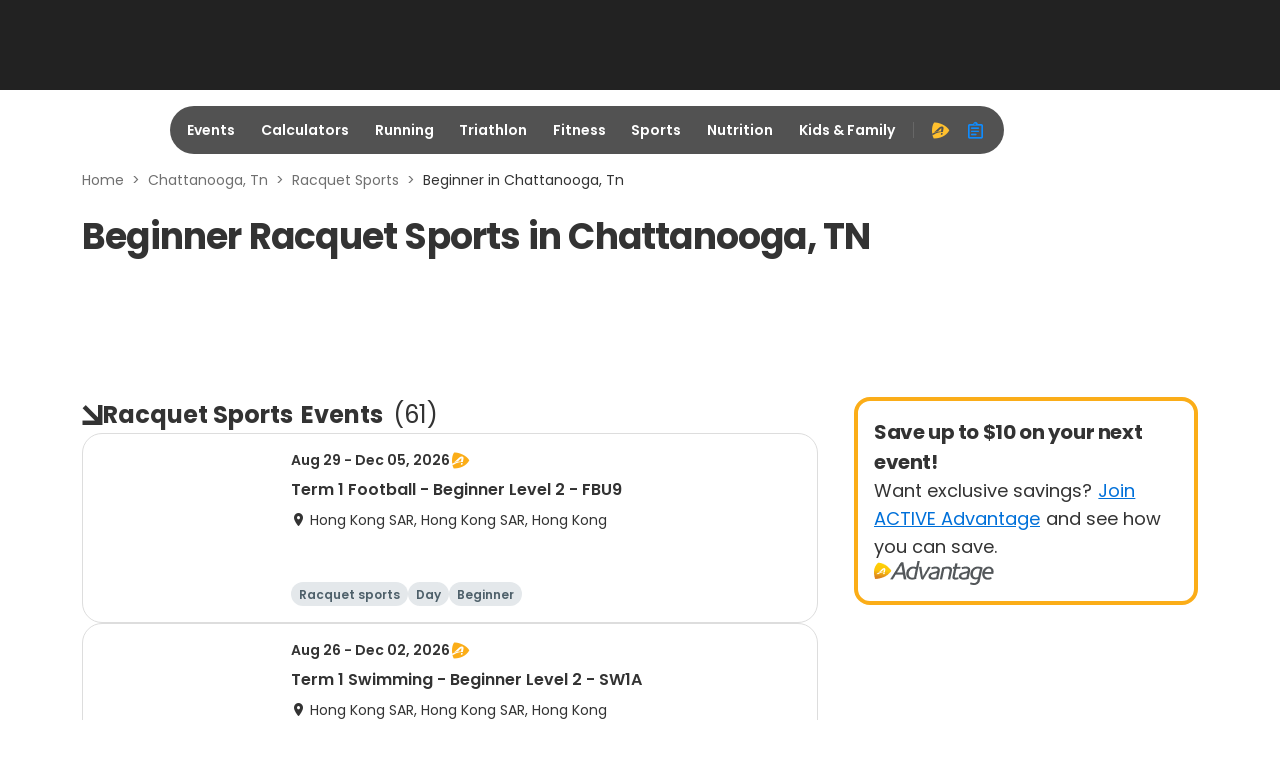

--- FILE ---
content_type: text/html; charset=utf-8
request_url: https://origin-a3corestaging.active.com/chattanooga-tn/racquet-sports/beginner
body_size: 17924
content:
<!DOCTYPE html>
<html lang="en" xmlns:fb="https://ogp.me/ns/fb#" itemscope>
<head>
  <meta charset="utf-8">
<meta name="viewport" content="width=device-width,initial-scale=1,minimum-scale=1,maximum-scale=1">
<title>Beginner Racquet Sports in Chattanooga, TN</title>
  <meta name="csrf-param" content="authenticity_token" />
<meta name="csrf-token" content="NBMifucmxgROuFm2NAVXGeksOis-x0QV3L4euVJaceN03ut9BMHpuHaWEEzIjEfzeEg9glktjkw-_-q5LhWwtw" />
<meta name="description" content="Beginner Racquet Sports in Chattanooga, TN">
<meta property="fb:app_id" content="193898307293008" />
  <meta property="og:title" content="Beginner Racquet Sports in Chattanooga, TN"/>
  <meta property="og:type" content="article"/>
  <meta property="og:description" content="Beginner Racquet Sports in Chattanooga, TN"/>
  <meta property="og:url" content="https://a3corestaging.active.com/chattanooga-tn/racquet-sports/beginner"/>
  <meta property="og:image" content="https://origin-a3corestaging.active.com/asset_pipeline/hero/background-hero-running1-9b762e0e6588e7594213579e93359ce088d34953294a7c4d6b344511bdc8f2ce.webp"/>


<meta name="twitter:card" content="summary_large_image">
<meta property="og:site_name" content="ACTIVE.com" />
<meta name="twitter:site" content="ACTIVE.com">
<meta name="msvalidate.01" content="C5EF553851E8809272F0CD6E37DBEABF" />
<meta name="passport-host" content="https://passportui-vip.u1.uat.aw.active.com" />
  <meta property="controller" content="landing_page_factory">

  <link rel="stylesheet" href="/packs/css/9773-b0d49bb6.css" />
<link rel="stylesheet" href="/packs/css/4286-fee0a04c.css" />
<link rel="stylesheet" href="/packs/css/6542-ca3fa0ce.css" />
<link rel="stylesheet" href="/packs/css/942-d26239a4.css" />
<link rel="stylesheet" href="/packs/css/585-75f8c8ac.css" />
<link rel="stylesheet" href="/packs/css/7574-e6b13d1a.css" />
<link rel="stylesheet" href="/packs/css/geo-lpf-bundle-108a75a7.css" />




<meta name="ad-targeting" content="google-ad-targeting"
  data-channel="racquet-sports"
  data-subchannel="beginner"
  data-feature="content"
  data-subfeature1="section_home"
  data-subfeature2="main"
  data-searchkw="na"
  data-age="na"
  data-gender="na"
  data-distance="na"
  data-skill="na"
  data-cat="na"
  data-meta = "na"
  data-eventid = "na"
  data-country = "US"
  data-state = "tn"
  data-city = "Chattanooga"
  data-zip = "na"
  data-dest_dma = "na"
  data-assetid = "na"
  data-change_view = "true"
  data-topic = "sports"
  data-subtopic1 = "racquet-sports"
  data-subtopic2 = "na"
  data-subtopic3 = "na"
/>

<meta name="topic" />
<meta name="category" />
<meta name="content_type" content="event" />

<link href="https://a3corestaging.active.com/chattanooga-tn/racquet-sports/beginner" rel="canonical" />
  <link rel="next" href="/chattanooga-tn/racquet-sports/beginner?page=2" />

  <meta name="apple-itunes-app" content="app-id=963289426">
<link rel="icon" type="image/x-icon" href="/asset_pipeline/favicon-b99358860a7c145a862f9ad4b0d810644ee4c2fb681e89f3bfcc2cd2cc3ac77f.ico" />
<link rel="apple-touch-icon" type="image/png" href="/apple-touch-icon-precomposed.webp" />
<link rel="apple-touch-icon" type="image/png" href="/apple-touch-icon-48x48-precomposed.webp" size="48x48" />
<link rel="apple-touch-icon" type="image/png" href="/apple-touch-icon-57x57-precomposed.webp" size="57x57" />
<link rel="apple-touch-icon" type="image/png" href="/apple-touch-icon-72x72-precomposed.webp" size="72x72" />
<link rel="apple-touch-icon" type="image/png" href="/apple-touch-icon-114x114-precomposed.webp" size="114x114" />
<link rel="apple-touch-icon" type="image/png" href="/apple-touch-icon-144x144-precomposed.webp" size="144x144" />

<script src="https://www.googletagservices.com/tag/js/gpt.js" async="async" media="all"></script>
<script src="/asset_pipeline/ads/active.prebid.js" async="async" media="all"></script>

<script>
    ACTIVE = {}
    ACTIVE.ad = ACTIVE.ad || {};
    window.googletag = window.googletag || {cmd: []};
    pbjs = window.pbjs || {};
    pbjs.que = pbjs.que || []
</script>
  <meta name="onetrust-cookie-consent" content="consent-status"
    data-performance-cookies="0"
    data-functionality-cookies="0"
    data-targeting-cookies="0"
  />

<script type="text/plain" class="optanon-category-C0002">
  window.performanceCookiesAllowed = true;
</script>
<script type="text/plain" class="optanon-category-C0003">
  window.functionalityCookiesAllowed = true;
</script>
<script type="text/plain" class="optanon-category-C0004">
  window.targetingCookiesAllowed = true;
</script>

<input type="hidden" name="big-brother" id="big-brother" value="{&quot;session_id&quot;:&quot;dfa05a3308979664af4514182115aa80&quot;,&quot;search_params&quot;:{&quot;sort&quot;:&quot;distance&quot;,&quot;radius&quot;:0,&quot;controller&quot;:&quot;landing_page_factory&quot;,&quot;action&quot;:&quot;index&quot;,&quot;path&quot;:&quot;chattanooga-tn/racquet-sports/beginner&quot;,&quot;location&quot;:&quot;Chattanooga, TN&quot;,&quot;client_session_id&quot;:&quot;dfa05a3308979664af4514182115aa80&quot;,&quot;client_id&quot;:&quot;A3_user_search&quot;,&quot;per_page&quot;:8},&quot;activities&quot;:[&quot;debe7e45-cf17-43ce-97d1-0de14a19104c&quot;,&quot;d0d004ed-1c43-43d9-b0d7-03829e7d49a1&quot;,&quot;05e744ea-2f85-41e2-9777-f42f175bcb62&quot;,&quot;72d95257-f634-4127-9a6d-15739cf89dd1&quot;,&quot;0dbd9997-ba80-42fc-a227-c324eec1599b&quot;,&quot;3b9a781a-467c-4b88-bb1c-5f1db100a17c&quot;,&quot;b75cf008-8c93-4a23-a4ec-270a82940044&quot;,&quot;4f7a59fd-0e02-48d9-9a34-5c0c17c45c83&quot;]}" />
</head>
<body data-controller="landing_page_factory" data-rails-env="staging">



<script type="application/json" id="js-react-on-rails-context">{"railsEnv":"staging","inMailer":false,"i18nLocale":"en","i18nDefaultLocale":"en","rorVersion":"","rorPro":true,"rorProVersion":"","href":"http://origin-a3corestaging.active.com/chattanooga-tn/racquet-sports/beginner","location":"/chattanooga-tn/racquet-sports/beginner","scheme":"http","host":"origin-a3corestaging.active.com","port":null,"pathname":"/landing_page_factory/chattanooga-tn/racquet-sports/beginner","search":null,"httpAcceptLanguage":null,"aa":{"price":"$99.95","trial_price":"99¢","host":"advantageqa.active.com"},"device":{"desktop":true,"tablet":false,"mobile":false},"hosts":{"a3pi":"https://a3pistaging.active.com","a3":"https://a3corestaging.active.com","ak":"https://a3corestaging.activekids.com","isKids":false},"pageInfo":{"controller":"geo_lpf"},"chinaIcpInfo":{"showChinaICPInfo":false,"link":"https://beian.miit.gov.cn/","text":"沪ICP备16003958号-1"},"a3igHost":"https://asset-igclient-vip.u1.stg.active.com","userLogoutInfo":{"signOutUrl":"/users/sign_out_user","passportLogoutUrl":"https://passportui-vip.u1.uat.aw.active.com/v5/auth/realms/active/signout"},"oneTrustDomainScriptId":"92fcfa45-6f23-419d-92a0-260a82006480-test","applyMarylandPrivacyLaw":false,"serverSide":false}</script>
<div id="GeoLpf-react-component-079e1913-077b-4e7f-8cf5-c5481a7b29f7"><div data-testid="lead1" id="lead1" style="min-height:90px" class="ad-placeholder" data-position="lead1" data-analytics-type="banner_cta" data-analytics-detail="geo_lpf_desktop_lead1" data-analytics-value="lead1" data-event-name="Click"></div><div id="navbar-header" data-pos="global_desktop_header" class="navbar-header"><div data-testid="navbar" class=""><div class="navbar" data-analytics-type="hide" data-analytics-detail="global_desktop_header_blur-nav-bar-hidden" data-analytics-value="Blur Nav Bar hidden" data-event-name="hide"><div class="col-2 navbar-logo-container" data-pos="global_desktop_header_logo"><a href="/" class="logo" data-analytics-type="link_cta" data-analytics-detail="global_desktop_footer_active-logo-white" data-analytics-value="Active Logo white" data-event-name="Click"><i aria-hidden="true"></i></a></div><div class="col-8 navbar-nav-container" data-pos="global_desktop_header_nav-bar"><div class="nav"><ul class="nav-ul" data-pos="global_desktop_header_nav_categories"><li id="events" class="nav-outer-items" aria-hidden="true"><a class="nav-inner-items" href="https://www.active.com#" data-analytics-type="link_cta" data-analytics-detail="global_desktop_header_nav_events" data-analytics-value="Events" data-event-name="Click">Events</a><div class="nav-list-container" data-pos="global_desktop_header_nav_events-dropdown" data-analytics-type="hide" data-analytics-detail="global_desktop_header_nav_events-hidden" data-analytics-value="Events hidden" data-event-name="hide"><div class="col-3"><div class="nav__nav-list-wrapper"><h2>Running</h2><div class="nav__nav-list"><span><a class="nav-list-icon" href="/running" data-analytics-type="link_cta" data-analytics-detail="global_desktop_header_event-running-_running" data-analytics-value="Running" data-event-name="Click">Running<i class="ic-east"></i></a></span><span><a class="nav-list-icon" href="/running/couch-to-5k" data-analytics-type="link_cta" data-analytics-detail="global_desktop_header_event-running-_couch-to-5k" data-analytics-value="Couch to 5K" data-event-name="Click">Couch to 5K<i class="ic-east"></i></a></span><span><a class="nav-list-icon" href="/running/5k" data-analytics-type="link_cta" data-analytics-detail="global_desktop_header_event-running-_5k" data-analytics-value="5K" data-event-name="Click">5K<i class="ic-east"></i></a></span><span><a class="nav-list-icon" href="/running/10k" data-analytics-type="link_cta" data-analytics-detail="global_desktop_header_event-running-_10k" data-analytics-value="10K" data-event-name="Click">10K<i class="ic-east"></i></a></span><span><a class="nav-list-icon" href="/running/half-marathon" data-analytics-type="link_cta" data-analytics-detail="global_desktop_header_event-running-_half-marathon" data-analytics-value="Half Marathon" data-event-name="Click">Half Marathon<i class="ic-east"></i></a></span><span><a class="nav-list-icon" href="/running/marathon" data-analytics-type="link_cta" data-analytics-detail="global_desktop_header_event-running-_marathon" data-analytics-value="Marathon" data-event-name="Click">Marathon<i class="ic-east"></i></a></span><span><a class="nav-list-icon" href="/running" data-analytics-type="link_cta" data-analytics-detail="global_desktop_header_event-running-_see-all" data-analytics-value="See All" data-event-name="Click"><span>See All</span><i class="ic-more-horiz"></i><i class="ic-east"></i></a></span></div></div><div class="nav__nav-list-wrapper"><h2>Outdoor</h2><div class="nav__nav-list"><span><a class="nav-list-icon" href="/outdoors" data-analytics-type="link_cta" data-analytics-detail="global_desktop_header_event-outdoor-_outdoor" data-analytics-value="Outdoor" data-event-name="Click">Outdoor<i class="ic-east"></i></a></span><span><a class="nav-list-icon" href="/outdoors/camping" data-analytics-type="link_cta" data-analytics-detail="global_desktop_header_event-outdoor-_camping" data-analytics-value="Camping" data-event-name="Click">Camping<i class="ic-east"></i></a></span><span><a class="nav-list-icon" href="/outdoors/Hiking" data-analytics-type="link_cta" data-analytics-detail="global_desktop_header_event-outdoor-_hiking" data-analytics-value="Hiking" data-event-name="Click">Hiking<i class="ic-east"></i></a></span><span><a class="nav-list-icon" href="/outdoors" data-analytics-type="link_cta" data-analytics-detail="global_desktop_header_event-outdoor-_see-all" data-analytics-value="See All" data-event-name="Click"><span>See All</span><i class="ic-more-horiz"></i><i class="ic-east"></i></a></span></div></div></div><div class="col-3"><div class="nav__nav-list-wrapper"><h2>Triathlon</h2><div class="nav__nav-list"><span><a class="nav-list-icon" href="/triathlon" data-analytics-type="link_cta" data-analytics-detail="global_desktop_header_event-triathlon-_triathlon" data-analytics-value="Triathlon" data-event-name="Click">Triathlon<i class="ic-east"></i></a></span><span><a class="nav-list-icon" href="/triathlon/sprint" data-analytics-type="link_cta" data-analytics-detail="global_desktop_header_event-triathlon-_sprint" data-analytics-value="Sprint" data-event-name="Click">Sprint<i class="ic-east"></i></a></span><span><a class="nav-list-icon" href="/triathlon/olympic/international" data-analytics-type="link_cta" data-analytics-detail="global_desktop_header_event-triathlon-_olympic/international" data-analytics-value="Olympic/International" data-event-name="Click">Olympic/International<i class="ic-east"></i></a></span><span><a class="nav-list-icon" href="/search?keywords=Ironman%2070.3" data-analytics-type="link_cta" data-analytics-detail="global_desktop_header_event-triathlon-_ironman-70.3" data-analytics-value="IRONMAN 70.3" data-event-name="Click">IRONMAN 70.3<i class="ic-east"></i></a></span><span><a class="nav-list-icon" href="/search?keywords=Ironman" data-analytics-type="link_cta" data-analytics-detail="global_desktop_header_event-triathlon-_ironman" data-analytics-value="IRONMAN" data-event-name="Click">IRONMAN<i class="ic-east"></i></a></span><span><a class="nav-list-icon" href="/triathlon" data-analytics-type="link_cta" data-analytics-detail="global_desktop_header_event-triathlon-_see-all" data-analytics-value="See All" data-event-name="Click"><span>See All</span><i class="ic-more-horiz"></i><i class="ic-east"></i></a></span></div></div><div class="nav__nav-list-wrapper"><h2>Cycling</h2><div class="nav__nav-list"><span><a class="nav-list-icon" href="/cycling" data-analytics-type="link_cta" data-analytics-detail="global_desktop_header_event-cycling-_cycling" data-analytics-value="Cycling" data-event-name="Click">Cycling<i class="ic-east"></i></a></span><span><a class="nav-list-icon" href="/cycling/road-cycling" data-analytics-type="link_cta" data-analytics-detail="global_desktop_header_event-cycling-_road-cycling" data-analytics-value="Road Cycling" data-event-name="Click">Road Cycling<i class="ic-east"></i></a></span><span><a class="nav-list-icon" href="/cycling/metric-century" data-analytics-type="link_cta" data-analytics-detail="global_desktop_header_event-cycling-_century-rides" data-analytics-value="Century Rides" data-event-name="Click">Century Rides<i class="ic-east"></i></a></span><span><a class="nav-list-icon" href="/cycling/mountain-biking" data-analytics-type="link_cta" data-analytics-detail="global_desktop_header_event-cycling-_mountain-biking" data-analytics-value="Mountain Biking" data-event-name="Click">Mountain Biking<i class="ic-east"></i></a></span><span><a class="nav-list-icon" href="/cycling" data-analytics-type="link_cta" data-analytics-detail="global_desktop_header_event-cycling-_see-all" data-analytics-value="See All" data-event-name="Click"><span>See All</span><i class="ic-more-horiz"></i><i class="ic-east"></i></a></span></div></div></div><div class="col-3"><div class="nav__nav-list-wrapper"><h2>Sports</h2><div class="nav__nav-list"><span><a class="nav-list-icon" href="/baseball" data-analytics-type="link_cta" data-analytics-detail="global_desktop_header_event-sports-_baseball" data-analytics-value="Baseball" data-event-name="Click">Baseball<i class="ic-east"></i></a></span><span><a class="nav-list-icon" href="/basketball" data-analytics-type="link_cta" data-analytics-detail="global_desktop_header_event-sports-_basketball" data-analytics-value="Basketball" data-event-name="Click">Basketball<i class="ic-east"></i></a></span><span><a class="nav-list-icon" href="/football" data-analytics-type="link_cta" data-analytics-detail="global_desktop_header_event-sports-_football" data-analytics-value="Football" data-event-name="Click">Football<i class="ic-east"></i></a></span><span><a class="nav-list-icon" href="/golf" data-analytics-type="link_cta" data-analytics-detail="global_desktop_header_event-sports-_golf" data-analytics-value="Golf" data-event-name="Click">Golf<i class="ic-east"></i></a></span><span><a class="nav-list-icon" href="/martial-arts" data-analytics-type="link_cta" data-analytics-detail="global_desktop_header_event-sports-_martial-arts" data-analytics-value="Martial Arts" data-event-name="Click">Martial Arts<i class="ic-east"></i></a></span><span><a class="nav-list-icon" href="/soccer" data-analytics-type="link_cta" data-analytics-detail="global_desktop_header_event-sports-_soccer" data-analytics-value="Soccer" data-event-name="Click">Soccer<i class="ic-east"></i></a></span><span><a class="nav-list-icon" href="/softball" data-analytics-type="link_cta" data-analytics-detail="global_desktop_header_event-sports-_softball" data-analytics-value="Softball" data-event-name="Click">Softball<i class="ic-east"></i></a></span><span><a class="nav-list-icon" href="/swimming" data-analytics-type="link_cta" data-analytics-detail="global_desktop_header_event-sports-_swimming" data-analytics-value="Swimming" data-event-name="Click">Swimming<i class="ic-east"></i></a></span><span><a class="nav-list-icon" href="/tennis" data-analytics-type="link_cta" data-analytics-detail="global_desktop_header_event-sports-_tennis" data-analytics-value="Tennis" data-event-name="Click">Tennis<i class="ic-east"></i></a></span><span><a class="nav-list-icon" href="/volleyball" data-analytics-type="link_cta" data-analytics-detail="global_desktop_header_event-sports-_volleyball" data-analytics-value="Volleyball" data-event-name="Click">Volleyball<i class="ic-east"></i></a></span><span><a class="nav-list-icon" href="/winter-sports" data-analytics-type="link_cta" data-analytics-detail="global_desktop_header_event-sports-_winter-sports" data-analytics-value="Winter Sports" data-event-name="Click">Winter Sports<i class="ic-east"></i></a></span><span><a class="nav-list-icon" href="/yoga" data-analytics-type="link_cta" data-analytics-detail="global_desktop_header_event-sports-_yoga" data-analytics-value="Yoga" data-event-name="Click">Yoga<i class="ic-east"></i></a></span></div></div></div><div class="col-3"><div class="nav__nav-list-wrapper"><h2 style="visibility:hidden">hidden</h2><div class="nav__nav-list nav-list-button-group"><span style="width:100%"><a class="nav-list-button" href="https://a3corestaging.activekids.com" target="_blank" data-analytics-type="link_cta" data-analytics-detail="global_desktop_header_event-others-0_active-kids" data-analytics-value="ACTIVE Kids" data-event-name="Click"><img alt="active kids" src="/packs/static/assets/images/active-kids-logo-white-10765bc49bc109d8039a.webp"/><img alt="active kids" src="/packs/static/assets/images/active-kids-logo-black-86a7b2ead89364e58cf6.webp"/><i class="ic-launch"></i></a></span><span style="width:100%"><a class="nav-list-button" href="/camps" data-analytics-type="link_cta" data-analytics-detail="global_desktop_header_event-others-1_sports-camps" data-analytics-value="Sports Camps" data-event-name="Click"><span>Sports Camps</span><i class="ic-east"></i></a></span><span style="width:100%"><a class="nav-list-button" href="/browse" data-analytics-type="link_cta" data-analytics-detail="global_desktop_header_event-others-2_browse-all-events" data-analytics-value="Browse All Events" data-event-name="Click"><span>Browse All Events</span><i class="ic-east"></i></a></span><span style="width:100%"><a class="nav-list-button" href="https://resultscui.active.com" data-analytics-type="link_cta" data-analytics-detail="global_desktop_header_event-others-3_race-results" data-analytics-value="Race Results" data-event-name="Click"><span>Race Results</span><i class="ic-east"></i></a></span></div></div></div></div></li><li id="calculators" class="nav-outer-items" aria-hidden="true"><a class="nav-inner-items" href="https://www.active.com#" data-analytics-type="link_cta" data-analytics-detail="global_desktop_header_nav_calculators" data-analytics-value="Calculators" data-event-name="Click">Calculators</a><div class="nav-list-container" data-pos="global_desktop_header_nav_calculators-dropdown" data-analytics-type="hide" data-analytics-detail="global_desktop_header_nav_calculators-hidden" data-analytics-value="Calculators hidden" data-event-name="hide"><div class="col-3"><div class="nav__nav-list-wrapper"><h2>Calculators</h2><div class="nav__nav-list"><span><a class="nav-list-icon" href="/fitness/calculators/pace" data-analytics-type="link_cta" data-analytics-detail="global_desktop_header_calculator-calculators-data1-_running-pace" data-analytics-value="Running Pace" data-event-name="Click">Running Pace<i class="ic-east"></i></a></span><span><a class="nav-list-icon" href="/fitness/calculators/bodyfat" data-analytics-type="link_cta" data-analytics-detail="global_desktop_header_calculator-calculators-data1-_body-fat-percentage" data-analytics-value="Body Fat Percentage" data-event-name="Click">Body Fat Percentage<i class="ic-east"></i></a></span><span><a class="nav-list-icon" href="/fitness/calculators/bmi" data-analytics-type="link_cta" data-analytics-detail="global_desktop_header_calculator-calculators-data1-_body-mass-index-(bmi)" data-analytics-value="Body Mass Index (BMI)" data-event-name="Click">Body Mass Index (BMI)<i class="ic-east"></i></a></span><span><a class="nav-list-icon" href="/fitness/calculators/weight" data-analytics-type="link_cta" data-analytics-detail="global_desktop_header_calculator-calculators-data1-_ideal-weight" data-analytics-value="Ideal Weight" data-event-name="Click">Ideal Weight<i class="ic-east"></i></a></span><span><a class="nav-list-icon" href="/fitness/calculators/heartrate" data-analytics-type="link_cta" data-analytics-detail="global_desktop_header_calculator-calculators-data1-_heart-rate" data-analytics-value="Heart Rate" data-event-name="Click">Heart Rate<i class="ic-east"></i></a></span></div></div></div><div class="col-9"><div class="nav__nav-list-wrapper no-title"><div class="nav__nav-list"><span><a class="nav-list-icon" href="/fitness/calculators/calories" data-analytics-type="link_cta" data-analytics-detail="global_desktop_header_calculator-calculators-data2-_caloric-needs" data-analytics-value="Caloric Needs" data-event-name="Click">Caloric Needs<i class="ic-east"></i></a></span><span><a class="nav-list-icon" href="/fitness/calculators/nutrition" data-analytics-type="link_cta" data-analytics-detail="global_desktop_header_calculator-calculators-data2-_nutritional-needs" data-analytics-value="Nutritional Needs" data-event-name="Click">Nutritional Needs<i class="ic-east"></i></a></span><span><a class="nav-list-icon" href="/fitness/calculators/bmr" data-analytics-type="link_cta" data-analytics-detail="global_desktop_header_calculator-calculators-data2-_basal-metabolic-rate-(bmr)" data-analytics-value="Basal Metabolic Rate (BMR)" data-event-name="Click">Basal Metabolic Rate (BMR)<i class="ic-east"></i></a></span><span><a class="nav-list-icon" href="/fitness/calculators/bmi-kids" data-analytics-type="link_cta" data-analytics-detail="global_desktop_header_calculator-calculators-data2-_kids&#x27;-body-mass-index-(bmi)" data-analytics-value="Kids&#x27; Body Mass Index (BMI)" data-event-name="Click">Kids&#x27; Body Mass Index (BMI)<i class="ic-east"></i></a></span></div></div></div></div></li><li id="running" class="nav-outer-items" aria-hidden="true"><a class="nav-inner-items" href="https://www.active.com#" data-analytics-type="link_cta" data-analytics-detail="global_desktop_header_nav_running" data-analytics-value="Running" data-event-name="Click">Running</a><div class="nav-list-container" data-pos="global_desktop_header_nav_running-dropdown" data-analytics-type="hide" data-analytics-detail="global_desktop_header_nav_running-hidden" data-analytics-value="Running hidden" data-event-name="hide"><div class="col-6"><div class="nav__nav-list-wrapper"><h2>Running Events</h2><div class="nav__nav-list"><span><a class="nav-list-icon" href="/running" data-analytics-type="link_cta" data-analytics-detail="global_desktop_header_running-runningevents-_running" data-analytics-value="Running" data-event-name="Click">Running<i class="ic-east"></i></a></span><span><a class="nav-list-icon" href="/running/couch-to-5k" data-analytics-type="link_cta" data-analytics-detail="global_desktop_header_running-runningevents-_couch-to-5k" data-analytics-value="Couch to 5K" data-event-name="Click">Couch to 5K<i class="ic-east"></i></a></span><span><a class="nav-list-icon" href="/running/5k" data-analytics-type="link_cta" data-analytics-detail="global_desktop_header_running-runningevents-_5k" data-analytics-value="5K" data-event-name="Click">5K<i class="ic-east"></i></a></span><span><a class="nav-list-icon" href="/running/10k" data-analytics-type="link_cta" data-analytics-detail="global_desktop_header_running-runningevents-_10k" data-analytics-value="10K" data-event-name="Click">10K<i class="ic-east"></i></a></span><span><a class="nav-list-icon" href="/running/half-marathon" data-analytics-type="link_cta" data-analytics-detail="global_desktop_header_running-runningevents-_half-marathon" data-analytics-value="Half Marathon" data-event-name="Click">Half Marathon<i class="ic-east"></i></a></span><span><a class="nav-list-icon" href="/running/marathon" data-analytics-type="link_cta" data-analytics-detail="global_desktop_header_running-runningevents-_marathon" data-analytics-value="Marathon" data-event-name="Click">Marathon<i class="ic-east"></i></a></span><span><a class="nav-list-icon" href="/running" data-analytics-type="link_cta" data-analytics-detail="global_desktop_header_running-runningevents-_see-all" data-analytics-value="See All" data-event-name="Click"><span>See All</span><i class="ic-more-horiz"></i><i class="ic-east"></i></a></span></div></div></div><div class="col-6"><div class="nav__nav-list-wrapper"><h2>Running Articles</h2><div class="nav__nav-list"><span><a class="nav-list-icon" href="/running/articles" data-analytics-type="link_cta" data-analytics-detail="global_desktop_header_running-runningarticles-_running" data-analytics-value="Running" data-event-name="Click">Running<i class="ic-east"></i></a></span><span><a class="nav-list-icon" href="/running/distance-running/articles" data-analytics-type="link_cta" data-analytics-detail="global_desktop_header_running-runningarticles-_distance-running" data-analytics-value="Distance Running" data-event-name="Click">Distance Running<i class="ic-east"></i></a></span><span><a class="nav-list-icon" href="/running/trail-running/articles" data-analytics-type="link_cta" data-analytics-detail="global_desktop_header_running-runningarticles-_trail-running" data-analytics-value="Trail Running" data-event-name="Click">Trail Running<i class="ic-east"></i></a></span><span><a class="nav-list-icon" href="/running/mud-running/articles" data-analytics-type="link_cta" data-analytics-detail="global_desktop_header_running-runningarticles-_mud-running" data-analytics-value="Mud Running" data-event-name="Click">Mud Running<i class="ic-east"></i></a></span><span><a class="nav-list-icon" href="/search?keywords=running+training+plan+articles&amp;location=Everywhere&amp;category=articles&amp;daterange=All+future+dates" data-analytics-type="link_cta" data-analytics-detail="global_desktop_header_running-runningarticles-_training-plans" data-analytics-value="Training Plans" data-event-name="Click">Training Plans<i class="ic-east"></i></a></span><span><a class="nav-list-icon" href="/search?keywords=best+running+articles&amp;location=Everywhere&amp;category=articles&amp;daterange=All+future+dates" data-analytics-type="link_cta" data-analytics-detail="global_desktop_header_running-runningarticles-_product-reviews" data-analytics-value="Product Reviews" data-event-name="Click">Product Reviews<i class="ic-east"></i></a></span></div></div></div></div></li><li id="triathlon" class="nav-outer-items" aria-hidden="true"><a class="nav-inner-items" href="https://www.active.com#" data-analytics-type="link_cta" data-analytics-detail="global_desktop_header_nav_triathlon" data-analytics-value="Triathlon" data-event-name="Click">Triathlon</a><div class="nav-list-container" data-pos="global_desktop_header_nav_triathlon-dropdown" data-analytics-type="hide" data-analytics-detail="global_desktop_header_nav_triathlon-hidden" data-analytics-value="Triathlon hidden" data-event-name="hide"><div class="col-3"><div class="nav__nav-list-wrapper"><h2>Triathlon Events</h2><div class="nav__nav-list"><span><a class="nav-list-icon" href="/triathlon" data-analytics-type="link_cta" data-analytics-detail="global_desktop_header_triathlon-triathlonevents-_triathlon" data-analytics-value="Triathlon" data-event-name="Click">Triathlon<i class="ic-east"></i></a></span><span><a class="nav-list-icon" href="/triathlon/super-sprint" data-analytics-type="link_cta" data-analytics-detail="global_desktop_header_triathlon-triathlonevents-_super-sprint" data-analytics-value="Super Sprint" data-event-name="Click">Super Sprint<i class="ic-east"></i></a></span><span><a class="nav-list-icon" href="/triathlon/sprint" data-analytics-type="link_cta" data-analytics-detail="global_desktop_header_triathlon-triathlonevents-_sprint" data-analytics-value="Sprint" data-event-name="Click">Sprint<i class="ic-east"></i></a></span><span><a class="nav-list-icon" href="/triathlon/olympic/international" data-analytics-type="link_cta" data-analytics-detail="global_desktop_header_triathlon-triathlonevents-_olympic/international" data-analytics-value="Olympic/International" data-event-name="Click">Olympic/International<i class="ic-east"></i></a></span><span><a class="nav-list-icon" href="/search?keywords=Ironman%2070.3" data-analytics-type="link_cta" data-analytics-detail="global_desktop_header_triathlon-triathlonevents-_ironman-70.3" data-analytics-value="IRONMAN 70.3" data-event-name="Click">IRONMAN 70.3<i class="ic-east"></i></a></span><span><a class="nav-list-icon" href="/search?keywords=Ironman" data-analytics-type="link_cta" data-analytics-detail="global_desktop_header_triathlon-triathlonevents-_ironman" data-analytics-value="IRONMAN" data-event-name="Click">IRONMAN<i class="ic-east"></i></a></span><span><a class="nav-list-icon" href="/triathlon" data-analytics-type="link_cta" data-analytics-detail="global_desktop_header_triathlon-triathlonevents-_see-all" data-analytics-value="See All" data-event-name="Click"><span>See All</span><i class="ic-more-horiz"></i><i class="ic-east"></i></a></span></div></div></div><div class="col-3"><div class="nav__nav-list-wrapper"><h2>Cycling Events</h2><div class="nav__nav-list"><span><a class="nav-list-icon" href="/cycling" data-analytics-type="link_cta" data-analytics-detail="global_desktop_header_triathlon-cyclingevents-_cycling" data-analytics-value="Cycling" data-event-name="Click">Cycling<i class="ic-east"></i></a></span><span><a class="nav-list-icon" href="/cycling/road-cycling" data-analytics-type="link_cta" data-analytics-detail="global_desktop_header_triathlon-cyclingevents-_road-cycling" data-analytics-value="Road Cycling" data-event-name="Click">Road Cycling<i class="ic-east"></i></a></span><span><a class="nav-list-icon" href="/cycling/metric-century" data-analytics-type="link_cta" data-analytics-detail="global_desktop_header_triathlon-cyclingevents-_century-rides" data-analytics-value="Century Rides" data-event-name="Click">Century Rides<i class="ic-east"></i></a></span><span><a class="nav-list-icon" href="/cycling/mountain-biking" data-analytics-type="link_cta" data-analytics-detail="global_desktop_header_triathlon-cyclingevents-_mountain-biking" data-analytics-value="Mountain Biking" data-event-name="Click">Mountain Biking<i class="ic-east"></i></a></span><span><a class="nav-list-icon" href="/cycling" data-analytics-type="link_cta" data-analytics-detail="global_desktop_header_triathlon-cyclingevents-_see-all" data-analytics-value="See All" data-event-name="Click"><span>See All</span><i class="ic-more-horiz"></i><i class="ic-east"></i></a></span></div></div></div><div class="col-3"><div class="nav__nav-list-wrapper"><h2>Triathlon Articles</h2><div class="nav__nav-list"><span><a class="nav-list-icon" href="/triathlon/articles" data-analytics-type="link_cta" data-analytics-detail="global_desktop_header_triathlon-triathlonarticles-_triathlon" data-analytics-value="Triathlon" data-event-name="Click">Triathlon<i class="ic-east"></i></a></span><span><a class="nav-list-icon" href="/search?keywords=duathlon+articles&amp;location=Everywhere&amp;category=articles&amp;daterange=All+future+dates" data-analytics-type="link_cta" data-analytics-detail="global_desktop_header_triathlon-triathlonarticles-_duathlon" data-analytics-value="Duathlon" data-event-name="Click">Duathlon<i class="ic-east"></i></a></span><span><a class="nav-list-icon" href="/search?keywords=triathlon+training+plan+articles&amp;location=Everywhere&amp;category=articles&amp;daterange=All+future+dates" data-analytics-type="link_cta" data-analytics-detail="global_desktop_header_triathlon-triathlonarticles-_training-plans" data-analytics-value="Training Plans" data-event-name="Click">Training Plans<i class="ic-east"></i></a></span><span><a class="nav-list-icon" href="/search?keywords=best+triathlon+articles&amp;location=Everywhere&amp;category=articles&amp;daterange=All+future+dates" data-analytics-type="link_cta" data-analytics-detail="global_desktop_header_triathlon-triathlonarticles-_product-reviews" data-analytics-value="Product Reviews" data-event-name="Click">Product Reviews<i class="ic-east"></i></a></span></div></div></div><div class="col-3"><div class="nav__nav-list-wrapper"><h2>Cycling Articles</h2><div class="nav__nav-list"><span><a class="nav-list-icon" href="/cycling/articles" data-analytics-type="link_cta" data-analytics-detail="global_desktop_header_triathlon-cyclingarticles-_cycling" data-analytics-value="Cycling" data-event-name="Click">Cycling<i class="ic-east"></i></a></span><span><a class="nav-list-icon" href="/cycling/mountain-biking/articles" data-analytics-type="link_cta" data-analytics-detail="global_desktop_header_triathlon-cyclingarticles-_mountain-biking" data-analytics-value="Mountain Biking" data-event-name="Click">Mountain Biking<i class="ic-east"></i></a></span><span><a class="nav-list-icon" href="/search?keywords=cyclocross+articles&amp;location=Everywhere&amp;category=articles&amp;daterange=All+future+dates" data-analytics-type="link_cta" data-analytics-detail="global_desktop_header_triathlon-cyclingarticles-_cyclo-cross" data-analytics-value="Cyclo-Cross" data-event-name="Click">Cyclo-Cross<i class="ic-east"></i></a></span><span><a class="nav-list-icon" href="/search?keywords=bmx+articles&amp;location=Everywhere&amp;category=articles&amp;daterange=All+future+dates" data-analytics-type="link_cta" data-analytics-detail="global_desktop_header_triathlon-cyclingarticles-_bmx" data-analytics-value="BMX" data-event-name="Click">BMX<i class="ic-east"></i></a></span><span><a class="nav-list-icon" href="/search?keywords=cycling+training+plan+articles&amp;location=Everywhere&amp;category=articles&amp;daterange=All+future+dates" data-analytics-type="link_cta" data-analytics-detail="global_desktop_header_triathlon-cyclingarticles-_training-plans" data-analytics-value="Training Plans" data-event-name="Click">Training Plans<i class="ic-east"></i></a></span><span><a class="nav-list-icon" href="/search?keywords=best+cycling+articles&amp;location=Everywhere&amp;category=articles&amp;daterange=All+future+dates" data-analytics-type="link_cta" data-analytics-detail="global_desktop_header_triathlon-cyclingarticles-_product-reviews" data-analytics-value="Product Reviews" data-event-name="Click">Product Reviews<i class="ic-east"></i></a></span></div></div></div></div></li><li id="fitness" class="nav-outer-items" aria-hidden="true"><a class="nav-inner-items" href="https://www.active.com#" data-analytics-type="link_cta" data-analytics-detail="global_desktop_header_nav_fitness" data-analytics-value="Fitness" data-event-name="Click">Fitness</a><div class="nav-list-container" data-pos="global_desktop_header_nav_fitness-dropdown" data-analytics-type="hide" data-analytics-detail="global_desktop_header_nav_fitness-hidden" data-analytics-value="Fitness hidden" data-event-name="hide"><div class="col-6"><div class="nav__nav-list-wrapper"><h2>Fitness Events</h2><div class="nav__nav-list"><span><a class="nav-list-icon" href="/fitness" data-analytics-type="link_cta" data-analytics-detail="global_desktop_header_fitness-fitnessevents-_fitness" data-analytics-value="Fitness" data-event-name="Click">Fitness<i class="ic-east"></i></a></span><span><a class="nav-list-icon" href="/walking" data-analytics-type="link_cta" data-analytics-detail="global_desktop_header_fitness-fitnessevents-_walking" data-analytics-value="Walking" data-event-name="Click">Walking<i class="ic-east"></i></a></span><span><a class="nav-list-icon" href="/yoga" data-analytics-type="link_cta" data-analytics-detail="global_desktop_header_fitness-fitnessevents-_yoga" data-analytics-value="Yoga" data-event-name="Click">Yoga<i class="ic-east"></i></a></span><span><a class="nav-list-icon" href="/strength-training" data-analytics-type="link_cta" data-analytics-detail="global_desktop_header_fitness-fitnessevents-_strength-training" data-analytics-value="Strength Training" data-event-name="Click">Strength Training<i class="ic-east"></i></a></span><span><a class="nav-list-icon" href="/pilates" data-analytics-type="link_cta" data-analytics-detail="global_desktop_header_fitness-fitnessevents-_pilates" data-analytics-value="Pilates" data-event-name="Click">Pilates<i class="ic-east"></i></a></span><span><a class="nav-list-icon" href="/weight-lifting" data-analytics-type="link_cta" data-analytics-detail="global_desktop_header_fitness-fitnessevents-_weight-lifting" data-analytics-value="Weight Lifting" data-event-name="Click">Weight Lifting<i class="ic-east"></i></a></span><span><a class="nav-list-icon" href="/fitness" data-analytics-type="link_cta" data-analytics-detail="global_desktop_header_fitness-fitnessevents-_see-all" data-analytics-value="See All" data-event-name="Click"><span>See All</span><i class="ic-more-horiz"></i><i class="ic-east"></i></a></span></div></div></div><div class="col-6"><div class="nav__nav-list-wrapper"><h2>Fitness Articles</h2><div class="nav__nav-list"><span><a class="nav-list-icon" href="/fitness/articles" data-analytics-type="link_cta" data-analytics-detail="global_desktop_header_fitness-fitnessarticles-_fitness" data-analytics-value="Fitness" data-event-name="Click">Fitness<i class="ic-east"></i></a></span><span><a class="nav-list-icon" href="/search?keywords=workout+articles&amp;location=Everywhere&amp;category=articles&amp;daterange=All+future+dates" data-analytics-type="link_cta" data-analytics-detail="global_desktop_header_fitness-fitnessarticles-_workouts" data-analytics-value="Workouts" data-event-name="Click">Workouts<i class="ic-east"></i></a></span><span><a class="nav-list-icon" href="/search?keywords=walking+articles&amp;location=Everywhere&amp;category=articles&amp;daterange=All+future+dates" data-analytics-type="link_cta" data-analytics-detail="global_desktop_header_fitness-fitnessarticles-_walking" data-analytics-value="Walking" data-event-name="Click">Walking<i class="ic-east"></i></a></span><span><a class="nav-list-icon" href="/search?keywords=yoga+articles&amp;location=Everywhere&amp;category=articles&amp;daterange=All+future+dates" data-analytics-type="link_cta" data-analytics-detail="global_desktop_header_fitness-fitnessarticles-_yoga" data-analytics-value="Yoga" data-event-name="Click">Yoga<i class="ic-east"></i></a></span><span><a class="nav-list-icon" href="/fitness/weight-loss/articles" data-analytics-type="link_cta" data-analytics-detail="global_desktop_header_fitness-fitnessarticles-_weight-loss" data-analytics-value="Weight Loss" data-event-name="Click">Weight Loss<i class="ic-east"></i></a></span><span><a class="nav-list-icon" href="/search?keywords=fitness+training+plan+articles&amp;location=Everywhere&amp;category=articles&amp;daterange=All+future+dates" data-analytics-type="link_cta" data-analytics-detail="global_desktop_header_fitness-fitnessarticles-_training-plans" data-analytics-value="Training Plans" data-event-name="Click">Training Plans<i class="ic-east"></i></a></span><span><a class="nav-list-icon" href="/search?keywords=best+fitness+articles&amp;location=Everywhere&amp;category=articles&amp;daterange=All+future+dates" data-analytics-type="link_cta" data-analytics-detail="global_desktop_header_fitness-fitnessarticles-_product-reviews" data-analytics-value="Product Reviews" data-event-name="Click">Product Reviews<i class="ic-east"></i></a></span></div></div></div></div></li><li id="sports" class="nav-outer-items" aria-hidden="true"><a class="nav-inner-items" href="https://www.active.com#" data-analytics-type="link_cta" data-analytics-detail="global_desktop_header_nav_sports" data-analytics-value="Sports" data-event-name="Click">Sports</a><div class="nav-list-container" data-pos="global_desktop_header_nav_sports-dropdown" data-analytics-type="hide" data-analytics-detail="global_desktop_header_nav_sports-hidden" data-analytics-value="Sports hidden" data-event-name="hide"><div class="col-3"><div class="nav__nav-list-wrapper"><h2>Sports Events</h2><div class="nav__nav-list"><span><a class="nav-list-icon" href="/baseball" data-analytics-type="link_cta" data-analytics-detail="global_desktop_header_sports-sportevents-_baseball" data-analytics-value="Baseball" data-event-name="Click">Baseball<i class="ic-east"></i></a></span><span><a class="nav-list-icon" href="/basketball" data-analytics-type="link_cta" data-analytics-detail="global_desktop_header_sports-sportevents-_basketball" data-analytics-value="Basketball" data-event-name="Click">Basketball<i class="ic-east"></i></a></span><span><a class="nav-list-icon" href="/football" data-analytics-type="link_cta" data-analytics-detail="global_desktop_header_sports-sportevents-_football" data-analytics-value="Football" data-event-name="Click">Football<i class="ic-east"></i></a></span><span><a class="nav-list-icon" href="/golf" data-analytics-type="link_cta" data-analytics-detail="global_desktop_header_sports-sportevents-_golf" data-analytics-value="Golf" data-event-name="Click">Golf<i class="ic-east"></i></a></span><span><a class="nav-list-icon" href="/martial-arts" data-analytics-type="link_cta" data-analytics-detail="global_desktop_header_sports-sportevents-_martial-arts" data-analytics-value="Martial Arts" data-event-name="Click">Martial Arts<i class="ic-east"></i></a></span><span><a class="nav-list-icon" href="/soccer" data-analytics-type="link_cta" data-analytics-detail="global_desktop_header_sports-sportevents-_soccer" data-analytics-value="Soccer" data-event-name="Click">Soccer<i class="ic-east"></i></a></span><span><a class="nav-list-icon" href="/softball" data-analytics-type="link_cta" data-analytics-detail="global_desktop_header_sports-sportevents-_softball" data-analytics-value="Softball" data-event-name="Click">Softball<i class="ic-east"></i></a></span><span><a class="nav-list-icon" href="/swimming" data-analytics-type="link_cta" data-analytics-detail="global_desktop_header_sports-sportevents-_swimming" data-analytics-value="Swimming" data-event-name="Click">Swimming<i class="ic-east"></i></a></span><span><a class="nav-list-icon" href="/tennis" data-analytics-type="link_cta" data-analytics-detail="global_desktop_header_sports-sportevents-_tennis" data-analytics-value="Tennis" data-event-name="Click">Tennis<i class="ic-east"></i></a></span><span><a class="nav-list-icon" href="/volleyball" data-analytics-type="link_cta" data-analytics-detail="global_desktop_header_sports-sportevents-_volleyball" data-analytics-value="Volleyball" data-event-name="Click">Volleyball<i class="ic-east"></i></a></span><span><a class="nav-list-icon" href="/winter-sports" data-analytics-type="link_cta" data-analytics-detail="global_desktop_header_sports-sportevents-_winter-sports" data-analytics-value="Winter Sports" data-event-name="Click">Winter Sports<i class="ic-east"></i></a></span></div></div></div><div class="col-3"><div class="nav__nav-list-wrapper"><h2>Outdoor Events</h2><div class="nav__nav-list"><span><a class="nav-list-icon" href="/outdoors" data-analytics-type="link_cta" data-analytics-detail="global_desktop_header_sports-outdoorevents-_outdoor" data-analytics-value="Outdoor" data-event-name="Click">Outdoor<i class="ic-east"></i></a></span><span><a class="nav-list-icon" href="/outdoors/camping" data-analytics-type="link_cta" data-analytics-detail="global_desktop_header_sports-outdoorevents-_camping" data-analytics-value="Camping" data-event-name="Click">Camping<i class="ic-east"></i></a></span><span><a class="nav-list-icon" href="/outdoors/Hiking" data-analytics-type="link_cta" data-analytics-detail="global_desktop_header_sports-outdoorevents-_hiking" data-analytics-value="Hiking" data-event-name="Click">Hiking<i class="ic-east"></i></a></span><span><a class="nav-list-icon" href="https://www.reserveamerica.com" data-analytics-type="link_cta" data-analytics-detail="global_desktop_header_sports-outdoorevents-_book-campground" data-analytics-value="Book Campground" data-event-name="Click">Book Campground<i class="ic-east"></i></a></span><span><a class="nav-list-icon" href="/outdoors" data-analytics-type="link_cta" data-analytics-detail="global_desktop_header_sports-outdoorevents-_see-all" data-analytics-value="See All" data-event-name="Click"><span>See All</span><i class="ic-more-horiz"></i><i class="ic-east"></i></a></span></div></div></div><div class="col-3"><div class="nav__nav-list-wrapper"><h2>Sports Articles</h2><div class="nav__nav-list"><span><a class="nav-list-icon" href="/sports/articles" data-analytics-type="link_cta" data-analytics-detail="global_desktop_header_sports-sportsarticles-data1-_sports" data-analytics-value="Sports" data-event-name="Click">Sports<i class="ic-east"></i></a></span><span><a class="nav-list-icon" href="/swimming/articles" data-analytics-type="link_cta" data-analytics-detail="global_desktop_header_sports-sportsarticles-data1-_swimming" data-analytics-value="Swimming" data-event-name="Click">Swimming<i class="ic-east"></i></a></span><span><a class="nav-list-icon" href="/basketball/articles" data-analytics-type="link_cta" data-analytics-detail="global_desktop_header_sports-sportsarticles-data1-_basketball" data-analytics-value="Basketball" data-event-name="Click">Basketball<i class="ic-east"></i></a></span><span><a class="nav-list-icon" href="/tennis/articles" data-analytics-type="link_cta" data-analytics-detail="global_desktop_header_sports-sportsarticles-data1-_tennis" data-analytics-value="Tennis" data-event-name="Click">Tennis<i class="ic-east"></i></a></span><span><a class="nav-list-icon" href="/baseball/articles" data-analytics-type="link_cta" data-analytics-detail="global_desktop_header_sports-sportsarticles-data1-_baseball" data-analytics-value="Baseball" data-event-name="Click">Baseball<i class="ic-east"></i></a></span><span><a class="nav-list-icon" href="/soccer/articles" data-analytics-type="link_cta" data-analytics-detail="global_desktop_header_sports-sportsarticles-data1-_soccer" data-analytics-value="Soccer" data-event-name="Click">Soccer<i class="ic-east"></i></a></span><span><a class="nav-list-icon" href="/softball/articles" data-analytics-type="link_cta" data-analytics-detail="global_desktop_header_sports-sportsarticles-data1-_softball" data-analytics-value="Softball" data-event-name="Click">Softball<i class="ic-east"></i></a></span><span><a class="nav-list-icon" href="/volleyball/articles" data-analytics-type="link_cta" data-analytics-detail="global_desktop_header_sports-sportsarticles-data1-_volleyball" data-analytics-value="Volleyball" data-event-name="Click">Volleyball<i class="ic-east"></i></a></span><span><a class="nav-list-icon" href="/football/articles" data-analytics-type="link_cta" data-analytics-detail="global_desktop_header_sports-sportsarticles-data1-_football" data-analytics-value="Football" data-event-name="Click">Football<i class="ic-east"></i></a></span><span><a class="nav-list-icon" href="/lacrosse/articles" data-analytics-type="link_cta" data-analytics-detail="global_desktop_header_sports-sportsarticles-data1-_lacrosse" data-analytics-value="Lacrosse" data-event-name="Click">Lacrosse<i class="ic-east"></i></a></span><span><a class="nav-list-icon" href="/golf/articles" data-analytics-type="link_cta" data-analytics-detail="global_desktop_header_sports-sportsarticles-data1-_golf" data-analytics-value="Golf" data-event-name="Click">Golf<i class="ic-east"></i></a></span></div></div></div><div class="col-3"><div class="nav__nav-list-wrapper"><h2 style="visibility:hidden">hidden</h2><div class="nav__nav-list"><span><a class="nav-list-icon" href="/water-sports/articles" data-analytics-type="link_cta" data-analytics-detail="global_desktop_header_sports-sportsarticles-data2-_water-sports" data-analytics-value="Water Sports" data-event-name="Click">Water Sports<i class="ic-east"></i></a></span><span><a class="nav-list-icon" href="/search?keywords=ice+hockey+articles&amp;location=Everywhere&amp;category=articles&amp;daterange=All+future+dates" data-analytics-type="link_cta" data-analytics-detail="global_desktop_header_sports-sportsarticles-data2-_ice-hockey" data-analytics-value="Ice Hockey" data-event-name="Click">Ice Hockey<i class="ic-east"></i></a></span><span><a class="nav-list-icon" href="/search?keywords=gymnastics+articles&amp;location=Everywhere&amp;category=articles&amp;daterange=All+future+dates" data-analytics-type="link_cta" data-analytics-detail="global_desktop_header_sports-sportsarticles-data2-_gymnastics" data-analytics-value="Gymnastics" data-event-name="Click">Gymnastics<i class="ic-east"></i></a></span><span><a class="nav-list-icon" href="/search?keywords=martial+arts+articles&amp;location=Everywhere&amp;category=articles&amp;daterange=All+future+dates" data-analytics-type="link_cta" data-analytics-detail="global_desktop_header_sports-sportsarticles-data2-_martial-arts" data-analytics-value="Martial Arts" data-event-name="Click">Martial Arts<i class="ic-east"></i></a></span><span><a class="nav-list-icon" href="/search?keywords=ski+articles&amp;location=Everywhere&amp;category=articles&amp;daterange=All+future+dates" data-analytics-type="link_cta" data-analytics-detail="global_desktop_header_sports-sportsarticles-data2-_ski" data-analytics-value="Ski" data-event-name="Click">Ski<i class="ic-east"></i></a></span><span><a class="nav-list-icon" href="/search?keywords=camping+articles&amp;location=Everywhere&amp;category=articles&amp;daterange=All+future+dates" data-analytics-type="link_cta" data-analytics-detail="global_desktop_header_sports-sportsarticles-data2-_camping" data-analytics-value="Camping" data-event-name="Click">Camping<i class="ic-east"></i></a></span><span><a class="nav-list-icon" href="/search?keywords=hiking+articles&amp;location=Everywhere&amp;category=articles&amp;daterange=All+future+dates" data-analytics-type="link_cta" data-analytics-detail="global_desktop_header_sports-sportsarticles-data2-_hiking" data-analytics-value="Hiking" data-event-name="Click">Hiking<i class="ic-east"></i></a></span><span><a class="nav-list-icon" href="/search?keywords=travel+articles&amp;location=Everywhere&amp;category=articles&amp;daterange=All+future+dates" data-analytics-type="link_cta" data-analytics-detail="global_desktop_header_sports-sportsarticles-data2-_travel" data-analytics-value="Travel" data-event-name="Click">Travel<i class="ic-east"></i></a></span><span><a class="nav-list-icon" href="/search?keywords=sailing+articles&amp;location=Everywhere&amp;category=articles&amp;daterange=All+future+dates" data-analytics-type="link_cta" data-analytics-detail="global_desktop_header_sports-sportsarticles-data2-_sailing" data-analytics-value="Sailing" data-event-name="Click">Sailing<i class="ic-east"></i></a></span><span><a class="nav-list-icon" href="/search?keywords=dance+articles&amp;location=Everywhere&amp;category=articles&amp;daterange=All+future+dates" data-analytics-type="link_cta" data-analytics-detail="global_desktop_header_sports-sportsarticles-data2-_dance" data-analytics-value="Dance" data-event-name="Click">Dance<i class="ic-east"></i></a></span><span><a class="nav-list-icon" href="/search?keywords=Snowshoeing+articles&amp;location=Everywhere&amp;category=articles&amp;daterange=All+future+dates" data-analytics-type="link_cta" data-analytics-detail="global_desktop_header_sports-sportsarticles-data2-_snowshoeing" data-analytics-value="Snowshoeing" data-event-name="Click">Snowshoeing<i class="ic-east"></i></a></span></div></div></div></div></li><li id="nutrition" class="nav-outer-items" aria-hidden="true"><a class="nav-inner-items" href="https://www.active.com#" data-analytics-type="link_cta" data-analytics-detail="global_desktop_header_nav_nutrition" data-analytics-value="Nutrition" data-event-name="Click">Nutrition</a><div class="nav-list-container" data-pos="global_desktop_header_nav_nutrition-dropdown" data-analytics-type="hide" data-analytics-detail="global_desktop_header_nav_nutrition-hidden" data-analytics-value="Nutrition hidden" data-event-name="hide"><div class="col-6"><div class="nav__nav-list-wrapper"><h2>Nutrition Articles</h2><div class="nav__nav-list"><span><a class="nav-list-icon" href="/nutrition" data-analytics-type="link_cta" data-analytics-detail="global_desktop_header_nutrition-nutritionarticles-_nutrition" data-analytics-value="Nutrition" data-event-name="Click">Nutrition<i class="ic-east"></i></a></span><span><a class="nav-list-icon" href="/search?keywords=meal+prep+articles&amp;location=Everywhere&amp;category=articles&amp;daterange=All+future+dates" data-analytics-type="link_cta" data-analytics-detail="global_desktop_header_nutrition-nutritionarticles-_meal-prep" data-analytics-value="Meal Prep" data-event-name="Click">Meal Prep<i class="ic-east"></i></a></span><span><a class="nav-list-icon" href="/search?keywords=recipes+articles&amp;location=Everywhere&amp;category=articles&amp;daterange=All+future+dates" data-analytics-type="link_cta" data-analytics-detail="global_desktop_header_nutrition-nutritionarticles-_recipes" data-analytics-value="Recipes" data-event-name="Click">Recipes<i class="ic-east"></i></a></span><span><a class="nav-list-icon" href="/search?keywords=snacks+articles&amp;location=Everywhere&amp;category=articles&amp;daterange=All+future+dates" data-analytics-type="link_cta" data-analytics-detail="global_desktop_header_nutrition-nutritionarticles-_snacks" data-analytics-value="Snacks" data-event-name="Click">Snacks<i class="ic-east"></i></a></span><span><a class="nav-list-icon" href="/search?near=Everywhere&amp;keywords=supplements&amp;location=Everywhere&amp;category=articles&amp;daterange=All%20future%20dates&amp;page=" data-analytics-type="link_cta" data-analytics-detail="global_desktop_header_nutrition-nutritionarticles-_supplements" data-analytics-value="Supplements" data-event-name="Click">Supplements<i class="ic-east"></i></a></span><span><a class="nav-list-icon" href="/search?keywords=best+nutrition+articles&amp;location=Everywhere&amp;category=articles&amp;daterange=All+future+dates" data-analytics-type="link_cta" data-analytics-detail="global_desktop_header_nutrition-nutritionarticles-_product-reviews" data-analytics-value="Product Reviews" data-event-name="Click">Product Reviews<i class="ic-east"></i></a></span></div></div></div><div class="col-6"><div class="nav__nav-list-wrapper"><h2>Health &amp; Injury Articles</h2><div class="nav__nav-list"><span><a class="nav-list-icon" href="/health-and-injury/articles" data-analytics-type="link_cta" data-analytics-detail="global_desktop_header_nutrition-healthinjuryarticles-_health-&amp;-injury" data-analytics-value="Health &amp; Injury" data-event-name="Click">Health &amp; Injury<i class="ic-east"></i></a></span><span><a class="nav-list-icon" href="/search?keywords=physical+health+articles&amp;location=Everywhere&amp;category=articles&amp;daterange=All+future+dates" data-analytics-type="link_cta" data-analytics-detail="global_desktop_header_nutrition-healthinjuryarticles-_physical-health" data-analytics-value="Physical Health" data-event-name="Click">Physical Health<i class="ic-east"></i></a></span><span><a class="nav-list-icon" href="/search?keywords=Mental+Health+Articles&amp;location=Everywhere&amp;category=articles&amp;daterange=All+future+dates" data-analytics-type="link_cta" data-analytics-detail="global_desktop_header_nutrition-healthinjuryarticles-_mental-health" data-analytics-value="Mental Health" data-event-name="Click">Mental Health<i class="ic-east"></i></a></span><span><a class="nav-list-icon" href="/search?keywords=pain+articles&amp;location=Everywhere&amp;category=articles&amp;daterange=All+future+dates" data-analytics-type="link_cta" data-analytics-detail="global_desktop_header_nutrition-healthinjuryarticles-_pain" data-analytics-value="Pain" data-event-name="Click">Pain<i class="ic-east"></i></a></span><span><a class="nav-list-icon" href="/search?keywords=injury+prevention+articles&amp;location=Everywhere&amp;category=articles&amp;daterange=All+future+dates" data-analytics-type="link_cta" data-analytics-detail="global_desktop_header_nutrition-healthinjuryarticles-_injury-prevention" data-analytics-value="Injury Prevention" data-event-name="Click">Injury Prevention<i class="ic-east"></i></a></span><span><a class="nav-list-icon" href="/search?keywords=recovery+articles&amp;location=Everywhere&amp;category=articles&amp;daterange=All+future+dates" data-analytics-type="link_cta" data-analytics-detail="global_desktop_header_nutrition-healthinjuryarticles-_recovery" data-analytics-value="Recovery" data-event-name="Click">Recovery<i class="ic-east"></i></a></span><span><a class="nav-list-icon" href="/search?keywords=sleep+articles&amp;location=Everywhere&amp;category=articles&amp;daterange=All+future+dates" data-analytics-type="link_cta" data-analytics-detail="global_desktop_header_nutrition-healthinjuryarticles-_sleep" data-analytics-value="Sleep" data-event-name="Click">Sleep<i class="ic-east"></i></a></span><span><a class="nav-list-icon" href="/search?keywords=best+health+and+injury+articles&amp;location=Everywhere&amp;category=articles&amp;daterange=All+future+dates" data-analytics-type="link_cta" data-analytics-detail="global_desktop_header_nutrition-healthinjuryarticles-_product-reviews" data-analytics-value="Product Reviews" data-event-name="Click">Product Reviews<i class="ic-east"></i></a></span></div></div></div></div></li><li id="kidsfamily" class="nav-outer-items" aria-hidden="true"><a class="nav-inner-items" href="https://www.active.com#" data-analytics-type="link_cta" data-analytics-detail="global_desktop_header_nav_kids-&amp;-family" data-analytics-value="Kids &amp; Family" data-event-name="Click">Kids &amp; Family</a><div class="nav-list-container" data-pos="global_desktop_header_nav_kids-&amp;-family-dropdown" data-analytics-type="hide" data-analytics-detail="global_desktop_header_nav_kids-&amp;-family-hidden" data-analytics-value="Kids &amp; Family hidden" data-event-name="hide"><div class="col-3"><div class="nav__nav-list-wrapper"><h2>Kids</h2><div class="nav__nav-list"><span><a class="nav-list-icon" href="https://a3corestaging.activekids.com/search?age_range=0..1" data-analytics-type="link_cta" data-analytics-detail="global_desktop_header_kidandfamily-kids-_infants-(0-1)" data-analytics-value="Infants (0-1)" data-event-name="Click">Infants (0-1)<i class="ic-east"></i></a></span><span><a class="nav-list-icon" href="https://a3corestaging.activekids.com/search?age_range=2..4" data-analytics-type="link_cta" data-analytics-detail="global_desktop_header_kidandfamily-kids-_toddlers-(2-4)" data-analytics-value="Toddlers (2-4)" data-event-name="Click">Toddlers (2-4)<i class="ic-east"></i></a></span><span><a class="nav-list-icon" href="https://a3corestaging.activekids.com/search?age_range=5..8" data-analytics-type="link_cta" data-analytics-detail="global_desktop_header_kidandfamily-kids-_big-kids-(5-8)" data-analytics-value="Big Kids (5-8)" data-event-name="Click">Big Kids (5-8)<i class="ic-east"></i></a></span><span><a class="nav-list-icon" href="https://a3corestaging.activekids.com/search?age_range=9..12" data-analytics-type="link_cta" data-analytics-detail="global_desktop_header_kidandfamily-kids-_tweens-(9-12)" data-analytics-value="Tweens (9-12)" data-event-name="Click">Tweens (9-12)<i class="ic-east"></i></a></span><span><a class="nav-list-icon" href="https://a3corestaging.activekids.com/search?age_range=13..18" data-analytics-type="link_cta" data-analytics-detail="global_desktop_header_kidandfamily-kids-_teens-(13-18)" data-analytics-value="Teens (13-18)" data-event-name="Click">Teens (13-18)<i class="ic-east"></i></a></span></div></div></div><div class="col-3"><div class="nav__nav-list-wrapper"><h2>Events</h2><div class="nav__nav-list"><span><a class="nav-list-icon" href="https://a3corestaging.activekids.com/swimming" data-analytics-type="link_cta" data-analytics-detail="global_desktop_header_kidandfamily-events-data1-_swimming" data-analytics-value="Swimming" data-event-name="Click">Swimming<i class="ic-east"></i></a></span><span><a class="nav-list-icon" href="https://a3corestaging.activekids.com/basketball" data-analytics-type="link_cta" data-analytics-detail="global_desktop_header_kidandfamily-events-data1-_basketball" data-analytics-value="Basketball" data-event-name="Click">Basketball<i class="ic-east"></i></a></span><span><a class="nav-list-icon" href="https://a3corestaging.activekids.com/baseball" data-analytics-type="link_cta" data-analytics-detail="global_desktop_header_kidandfamily-events-data1-_baseball" data-analytics-value="Baseball" data-event-name="Click">Baseball<i class="ic-east"></i></a></span><span><a class="nav-list-icon" href="https://a3corestaging.activekids.com/soccer" data-analytics-type="link_cta" data-analytics-detail="global_desktop_header_kidandfamily-events-data1-_soccer" data-analytics-value="Soccer" data-event-name="Click">Soccer<i class="ic-east"></i></a></span><span><a class="nav-list-icon" href="https://a3corestaging.activekids.com/tennis" data-analytics-type="link_cta" data-analytics-detail="global_desktop_header_kidandfamily-events-data1-_tennis" data-analytics-value="Tennis" data-event-name="Click">Tennis<i class="ic-east"></i></a></span><span><a class="nav-list-icon" href="https://a3corestaging.activekids.com/volleyball" data-analytics-type="link_cta" data-analytics-detail="global_desktop_header_kidandfamily-events-data1-_volleyball" data-analytics-value="Volleyball" data-event-name="Click">Volleyball<i class="ic-east"></i></a></span><span><a class="nav-list-icon" href="https://a3corestaging.activekids.com/football" data-analytics-type="link_cta" data-analytics-detail="global_desktop_header_kidandfamily-events-data1-_football" data-analytics-value="Football" data-event-name="Click">Football<i class="ic-east"></i></a></span><span><a class="nav-list-icon" href="https://a3corestaging.activekids.com/martial-arts" data-analytics-type="link_cta" data-analytics-detail="global_desktop_header_kidandfamily-events-data1-_martial-arts" data-analytics-value="Martial Arts" data-event-name="Click">Martial Arts<i class="ic-east"></i></a></span><span><a class="nav-list-icon" href="https://a3corestaging.activekids.com/health/parenting-and-family/child-care" data-analytics-type="link_cta" data-analytics-detail="global_desktop_header_kidandfamily-events-data1-_childcare" data-analytics-value="Childcare" data-event-name="Click">Childcare<i class="ic-east"></i></a></span></div></div></div><div class="col-3"><div class="nav__nav-list-wrapper"><h2 style="visibility:hidden">hidden</h2><div class="nav__nav-list"><span><a class="nav-list-icon" href="https://a3corestaging.activekids.com/yoga" data-analytics-type="link_cta" data-analytics-detail="global_desktop_header_kidandfamily-events-data2-_yoga" data-analytics-value="Yoga" data-event-name="Click">Yoga<i class="ic-east"></i></a></span><span><a class="nav-list-icon" href="https://a3corestaging.activekids.com/cheerleading" data-analytics-type="link_cta" data-analytics-detail="global_desktop_header_kidandfamily-events-data2-_cheerleading" data-analytics-value="Cheerleading" data-event-name="Click">Cheerleading<i class="ic-east"></i></a></span><span><a class="nav-list-icon" href="https://a3corestaging.activekids.com/gymnastics" data-analytics-type="link_cta" data-analytics-detail="global_desktop_header_kidandfamily-events-data2-_gymnastics" data-analytics-value="Gymnastics" data-event-name="Click">Gymnastics<i class="ic-east"></i></a></span><span><a class="nav-list-icon" href="https://a3corestaging.activekids.com/performing-arts/dance" data-analytics-type="link_cta" data-analytics-detail="global_desktop_header_kidandfamily-events-data2-_dance" data-analytics-value="Dance" data-event-name="Click">Dance<i class="ic-east"></i></a></span><span><a class="nav-list-icon" href="https://a3corestaging.activekids.com/performing-arts/music" data-analytics-type="link_cta" data-analytics-detail="global_desktop_header_kidandfamily-events-data2-_music" data-analytics-value="Music" data-event-name="Click">Music<i class="ic-east"></i></a></span><span><a class="nav-list-icon" href="https://a3corestaging.activekids.com/arts-and-crafts" data-analytics-type="link_cta" data-analytics-detail="global_desktop_header_kidandfamily-events-data2-_arts-&amp;-crafts" data-analytics-value="Arts &amp; Crafts" data-event-name="Click">Arts &amp; Crafts<i class="ic-east"></i></a></span><span><a class="nav-list-icon" href="https://a3corestaging.activekids.com/fitness" data-analytics-type="link_cta" data-analytics-detail="global_desktop_header_kidandfamily-events-data2-_kids-fitness" data-analytics-value="Kids Fitness" data-event-name="Click">Kids Fitness<i class="ic-east"></i></a></span><span><a class="nav-list-icon" href="https://a3corestaging.activekids.com" data-analytics-type="link_cta" data-analytics-detail="global_desktop_header_kidandfamily-events-data2-_see-all" data-analytics-value="See All" data-event-name="Click"><span>See All</span><i class="ic-more-horiz"></i><i class="ic-east"></i></a></span></div></div></div><div class="col-3"><div class="nav__nav-list-wrapper"><h2 style="visibility:hidden">hidden</h2><div class="nav__nav-list nav-list-button-group"><span style="width:100%"><a class="nav-list-button" href="https://a3corestaging.activekids.com" target="_blank" data-analytics-type="link_cta" data-analytics-detail="global_desktop_header_kidandfamily-others-0_active-kids-site" data-analytics-value="ACTIVE Kids Site" data-event-name="Click"><img alt="active kids" src="/packs/static/assets/images/active-kids-logo-white-10765bc49bc109d8039a.webp"/><img alt="active kids" src="/packs/static/assets/images/active-kids-logo-black-86a7b2ead89364e58cf6.webp"/><i class="ic-launch"></i></a></span></div></div></div></div></li></ul><div class="nav__divider-container"></div><div class="nav__icon-container"><span style="position:relative;display:inline-block;z-index:1"><button type="button" class="icon-btn nav__advantage" aria-label="advantage" data-testid="advantage_icon" data-analytics-type="button_cta" data-analytics-detail="global_desktop_header_advantage-icon" data-analytics-value="Advantage Icon" data-event-name="Click"><i class="ic-a-advantage" role="img" aria-label="advantage"></i></button></span><span data-testid="organizer-icon-button" style="position:relative;display:inline-block"><button type="button" class="icon-btn nav__organizer" aria-label="organizer" data-analytics-type="button_cta" data-analytics-detail="global_desktop_header_organizer-icon" data-analytics-value="Organizer Icon" data-event-name="Click"><i class="ic-report-o" role="img" aria-label="organizer"></i></button></span></div></div></div><div class="col-2 navbar-login-container invisible" data-pos="global_desktop_header_user-login"><div class="nav nav-login" data-pos="global_desktop_header_login-signup-bar"><ul class="nav-login-ul"><li class="nav-login__items"><form data-testid="login-form" action="/users/auth/active_passport_registration" method="POST"><input type="hidden" name="authenticity_token" value=""/><button type="submit" class="login-buttons" data-analytics-type="button_cta" data-analytics-detail="global_desktop_header_sign-up" data-analytics-value="Sign Up" data-event-name="Click">Sign Up</button></form></li><li class="nav-login__items"><div class="nav__divider-container"></div></li><li class="nav-login__items"><form data-testid="login-form" action="/users/auth/active_passport" method="POST"><input type="hidden" name="authenticity_token" value=""/><button type="submit" class="login-buttons" data-analytics-type="button_cta" data-analytics-detail="global_desktop_header_login" data-analytics-value="Login" data-event-name="Click">Login</button></form></li></ul></div></div></div></div></div><div class="geo-lpf"><div class="container"><script type="application/ld+json">{"@context":"https://schema.org","@type":"BreadcrumbList","itemListElement":[{"@type":"ListItem","position":1,"name":"Home","item":"/"},{"@type":"ListItem","position":2,"name":"Chattanooga,  Tn","item":"/chattanooga-tn"},{"@type":"ListItem","position":3,"name":"Racquet Sports","item":"/chattanooga-tn/racquet-sports"},{"@type":"ListItem","position":4,"name":"Beginner in Chattanooga, Tn","item":"/chattanooga-tn/racquet-sports/beginner"}]}</script><nav class="breadcrumb"><ol><li class="breadcrumb-item"><a target="_self" href="/">Home</a></li><li role="separator" class="breadcrumb-separator">&gt;</li><li class="breadcrumb-item"><a target="_self" href="/chattanooga-tn">Chattanooga,  Tn</a></li><li role="separator" class="breadcrumb-separator">&gt;</li><li class="breadcrumb-item"><a target="_self" href="/chattanooga-tn/racquet-sports">Racquet Sports</a></li><li role="separator" class="breadcrumb-separator">&gt;</li><span>Beginner in Chattanooga, Tn</span></ol></nav><h1 data-testid="geo-header-title" class="geo-header__title geo-header__sublpf">Beginner Racquet Sports in Chattanooga, TN</h1><div class="page-top"><div data-testid="infeed0" id="infeed0" style="min-height:90px" class="ad-placeholder" data-position="infeed0" data-analytics-type="banner_cta" data-analytics-detail="geo_lpf_desktop_infeed0" data-analytics-value="infeed0" data-event-name="Click"></div><div class="row main-content"><div class="left-rail-component col-lg-8"><div class="event-category__header"><i class="ic-section-arrow"></i><div class="event-category__title"><div class="event-category__title--text"><span class="event-category__title--category" data-testid="event-category__title--category"> Racquet sports</span>Events<span class="event-category__title--count">(<!-- -->61<!-- -->)</span></div></div></div><div class="geo-lpf__container"><div class="row row-cols-1 geo-lpf__items"><div data-testid="debe7e45-cf17-43ce-97d1-0de14a19104c" class="event-item"><a class="link event-card" data-testid="event-card" href="https://a3corestaging.activekids.com/hong-kong-sar-hongkongsar/racquet-sports/tennis-camps/term-1-football-beginner-level-2-fbu9-2026-99548245" data-asset-id="debe7e45-cf17-43ce-97d1-0de14a19104c" itemProp="url" itemscope="" itemType="https://schema.org/Event" data-analytics-type="link_cta" data-analytics-detail="geo_lpf_desktop_term-1-football---beginner-level-2---fbu9" data-analytics-value="Term 1 Football - Beginner Level 2 - FBU9" data-event-name="Click"><div class="event-card__image"><span class="event-card__img" style="display:inline-block"></span></div><div class="event-card__content"><div class="event-card__main"><div class="event-card__date" itemProp="startDate" content="2026-08-29T10:00:00Z"><span class="event-card__date-text">Aug 29 - Dec 05, 2026</span><i class="ic-a-advantage event-card__popover-icon"></i></div><h5 class="event-card__title" itemProp="name"><span title="Term 1 Football - Beginner Level 2 - FBU9">Term 1 Football - Beginner Level 2 - FBU9</span></h5><div class=""><div class="event-card__additional"><div class="event-card__location" itemscope="" itemProp="location" itemType="http://schema.org/Place"><i class="ic-location"></i><span itemProp="name" class="event-card__location-text">Hong Kong SAR, Hong Kong SAR, Hong Kong</span><span class="d-none" itemProp="address" itemscope="" itemType="https://schema.org/PostalAddress"><meta itemProp="addressLocality" content="Hong Kong SAR"/><meta itemProp="addressRegion" content="Hong Kong SAR"/></span><span class="d-none" itemProp="geo" itemscope="" itemType="http://schema.org/GeoCoordinates"><meta itemProp="latitude" content="22.321730"/><meta itemProp="longitude" content="114.183056"/></span></div></div></div></div><div class="event-card__bottom"><div class="event-card__tags"><div class="tag bg-secondary-50 text-secondary-100"><span role="none" title="Racquet sports" class="tag-text">Racquet sports</span></div><div class="tag bg-secondary-50 text-secondary-100"><span role="none" title="Day" class="tag-text">Day</span></div><div class="tag bg-secondary-50 text-secondary-100"><span role="none" title="Beginner" class="tag-text">Beginner</span></div></div></div></div></a></div><div data-testid="d0d004ed-1c43-43d9-b0d7-03829e7d49a1" class="event-item"><a class="link event-card" data-testid="event-card" href="https://a3corestaging.activekids.com/hong-kong-sar-hongkongsar/racquet-sports/tennis-camps/term-1-swimming-beginner-level-2-sw1a-2026-99548833" data-asset-id="d0d004ed-1c43-43d9-b0d7-03829e7d49a1" itemProp="url" itemscope="" itemType="https://schema.org/Event" data-analytics-type="link_cta" data-analytics-detail="geo_lpf_desktop_term-1-swimming---beginner-level-2---sw1a" data-analytics-value="Term 1 Swimming - Beginner Level 2 - SW1A" data-event-name="Click"><div class="event-card__image"><span class="event-card__img" style="display:inline-block"></span></div><div class="event-card__content"><div class="event-card__main"><div class="event-card__date" itemProp="startDate" content="2026-08-26T17:15:00Z"><span class="event-card__date-text">Aug 26 - Dec 02, 2026</span><i class="ic-a-advantage event-card__popover-icon"></i></div><h5 class="event-card__title" itemProp="name"><span title="Term 1 Swimming - Beginner Level 2 - SW1A">Term 1 Swimming - Beginner Level 2 - SW1A</span></h5><div class=""><div class="event-card__additional"><div class="event-card__location" itemscope="" itemProp="location" itemType="http://schema.org/Place"><i class="ic-location"></i><span itemProp="name" class="event-card__location-text">Hong Kong SAR, Hong Kong SAR, Hong Kong</span><span class="d-none" itemProp="address" itemscope="" itemType="https://schema.org/PostalAddress"><meta itemProp="addressLocality" content="Hong Kong SAR"/><meta itemProp="addressRegion" content="Hong Kong SAR"/></span><span class="d-none" itemProp="geo" itemscope="" itemType="http://schema.org/GeoCoordinates"><meta itemProp="latitude" content="22.417783"/><meta itemProp="longitude" content="114.225350"/></span></div></div></div></div><div class="event-card__bottom"><div class="event-card__tags"><div class="tag bg-secondary-50 text-secondary-100"><span role="none" title="Racquet sports" class="tag-text">Racquet sports</span></div><div class="tag bg-secondary-50 text-secondary-100"><span role="none" title="Day" class="tag-text">Day</span></div><div class="tag bg-secondary-50 text-secondary-100"><span role="none" title="Beginner" class="tag-text">Beginner</span></div></div></div></div></a></div><div data-testid="05e744ea-2f85-41e2-9777-f42f175bcb62" class="event-item"><a class="link event-card" data-testid="event-card" href="https://a3corestaging.activekids.com/hong-kong-sar-hongkongsar/racquet-sports/tennis-camps/term-1-swimming-beginner-level-1-sw1b-2026-99548852" data-asset-id="05e744ea-2f85-41e2-9777-f42f175bcb62" itemProp="url" itemscope="" itemType="https://schema.org/Event" data-analytics-type="link_cta" data-analytics-detail="geo_lpf_desktop_term-1-swimming---beginner-level-1---sw1b" data-analytics-value="Term 1 Swimming - Beginner Level 1 - SW1B" data-event-name="Click"><div class="event-card__image"><span class="event-card__img" style="display:inline-block"></span></div><div class="event-card__content"><div class="event-card__main"><div class="event-card__date" itemProp="startDate" content="2026-08-29T09:30:00Z"><span class="event-card__date-text">Aug 29 - Nov 28, 2026</span><i class="ic-a-advantage event-card__popover-icon"></i></div><h5 class="event-card__title" itemProp="name"><span title="Term 1 Swimming - Beginner Level 1 - SW1B">Term 1 Swimming - Beginner Level 1 - SW1B</span></h5><div class=""><div class="event-card__additional"><div class="event-card__location" itemscope="" itemProp="location" itemType="http://schema.org/Place"><i class="ic-location"></i><span itemProp="name" class="event-card__location-text">Hong Kong SAR, Hong Kong SAR, Hong Kong</span><span class="d-none" itemProp="address" itemscope="" itemType="https://schema.org/PostalAddress"><meta itemProp="addressLocality" content="Hong Kong SAR"/><meta itemProp="addressRegion" content="Hong Kong SAR"/></span><span class="d-none" itemProp="geo" itemscope="" itemType="http://schema.org/GeoCoordinates"><meta itemProp="latitude" content="22.303792"/><meta itemProp="longitude" content="114.014328"/></span></div></div></div></div><div class="event-card__bottom"><div class="event-card__tags"><div class="tag bg-secondary-50 text-secondary-100"><span role="none" title="Racquet sports" class="tag-text">Racquet sports</span></div><div class="tag bg-secondary-50 text-secondary-100"><span role="none" title="Day" class="tag-text">Day</span></div><div class="tag bg-secondary-50 text-secondary-100"><span role="none" title="Beginner" class="tag-text">Beginner</span></div></div></div></div></a></div><div data-testid="72d95257-f634-4127-9a6d-15739cf89dd1" class="event-item"><a class="link event-card" data-testid="event-card" href="https://a3corestaging.activekids.com/hong-kong-sar-hongkongsar/racquet-sports/tennis-camps/term-1-tennis-beginner-level-2-ten1b-2026-99549084" data-asset-id="72d95257-f634-4127-9a6d-15739cf89dd1" itemProp="url" itemscope="" itemType="https://schema.org/Event" data-analytics-type="link_cta" data-analytics-detail="geo_lpf_desktop_term-1-tennis---beginner-level-2---ten1b" data-analytics-value="Term 1 Tennis - Beginner Level 2 - TEN1B" data-event-name="Click"><div class="event-card__image"><span class="event-card__img" style="display:inline-block"></span></div><div class="event-card__content"><div class="event-card__main"><div class="event-card__date" itemProp="startDate" content="2026-08-26T17:30:00Z"><span class="event-card__date-text">Aug 26 - Dec 09, 2026</span><i class="ic-a-advantage event-card__popover-icon"></i></div><h5 class="event-card__title" itemProp="name"><span title="Term 1 Tennis - Beginner Level 2 - TEN1B">Term 1 Tennis - Beginner Level 2 - TEN1B</span></h5><div class=""><div class="event-card__additional"><div class="event-card__location" itemscope="" itemProp="location" itemType="http://schema.org/Place"><i class="ic-location"></i><span itemProp="name" class="event-card__location-text">Hong Kong SAR, Hong Kong SAR, Hong Kong</span><span class="d-none" itemProp="address" itemscope="" itemType="https://schema.org/PostalAddress"><meta itemProp="addressLocality" content="Hong Kong SAR"/><meta itemProp="addressRegion" content="Hong Kong SAR"/></span><span class="d-none" itemProp="geo" itemscope="" itemType="http://schema.org/GeoCoordinates"><meta itemProp="latitude" content="22.272783"/><meta itemProp="longitude" content="114.125633"/></span></div></div></div></div><div class="event-card__bottom"><div class="event-card__tags"><div class="tag bg-secondary-50 text-secondary-100"><span role="none" title="Racquet sports" class="tag-text">Racquet sports</span></div><div class="tag bg-secondary-50 text-secondary-100"><span role="none" title="Day" class="tag-text">Day</span></div><div class="tag bg-secondary-50 text-secondary-100"><span role="none" title="Beginner" class="tag-text">Beginner</span></div></div></div></div></a></div><div data-testid="0dbd9997-ba80-42fc-a227-c324eec1599b" class="event-item"><a class="link event-card" data-testid="event-card" href="https://a3corestaging.activekids.com/hong-kong-sar-hongkongsar/racquet-sports/tennis-camps/term-1-basketball-beginner-level-2-bb2-2026-99549435" data-asset-id="0dbd9997-ba80-42fc-a227-c324eec1599b" itemProp="url" itemscope="" itemType="https://schema.org/Event" data-analytics-type="link_cta" data-analytics-detail="geo_lpf_desktop_term-1-basketball---beginner-level-2---bb2" data-analytics-value="Term 1 Basketball - Beginner Level 2 - BB2" data-event-name="Click"><div class="event-card__image"><span class="event-card__img" style="display:inline-block"></span></div><div class="event-card__content"><div class="event-card__main"><div class="event-card__date" itemProp="startDate" content="2026-08-25T16:30:00Z"><span class="event-card__date-text">Aug 25 - Dec 08, 2026</span><i class="ic-a-advantage event-card__popover-icon"></i></div><h5 class="event-card__title" itemProp="name"><span title="Term 1 Basketball - Beginner Level 2 - BB2">Term 1 Basketball - Beginner Level 2 - BB2</span></h5><div class=""><div class="event-card__additional"><div class="event-card__location" itemscope="" itemProp="location" itemType="http://schema.org/Place"><i class="ic-location"></i><span itemProp="name" class="event-card__location-text">Hong Kong SAR, Hong Kong SAR, Hong Kong</span><span class="d-none" itemProp="address" itemscope="" itemType="https://schema.org/PostalAddress"><meta itemProp="addressLocality" content="Hong Kong SAR"/><meta itemProp="addressRegion" content="Hong Kong SAR"/></span><span class="d-none" itemProp="geo" itemscope="" itemType="http://schema.org/GeoCoordinates"><meta itemProp="latitude" content="22.342235"/><meta itemProp="longitude" content="114.177980"/></span></div></div></div></div><div class="event-card__bottom"><div class="event-card__tags"><div class="tag bg-secondary-50 text-secondary-100"><span role="none" title="Racquet sports" class="tag-text">Racquet sports</span></div><div class="tag bg-secondary-50 text-secondary-100"><span role="none" title="Day" class="tag-text">Day</span></div><div class="tag bg-secondary-50 text-secondary-100"><span role="none" title="Beginner" class="tag-text">Beginner</span></div></div></div></div></a></div><div data-testid="3b9a781a-467c-4b88-bb1c-5f1db100a17c" class="event-item"><a class="link event-card" data-testid="event-card" href="https://a3corestaging.activekids.com/hong-kong-sar-hongkongsar/racquet-sports/tennis-camps/term-1-tennis-beginner-level-2-ten1b-2026-99547647" data-asset-id="3b9a781a-467c-4b88-bb1c-5f1db100a17c" itemProp="url" itemscope="" itemType="https://schema.org/Event" data-analytics-type="link_cta" data-analytics-detail="geo_lpf_desktop_term-1-tennis---beginner-level-2---ten1b" data-analytics-value="Term 1 Tennis - Beginner Level 2 - TEN1B" data-event-name="Click"><div class="event-card__image"><span class="event-card__img" style="display:inline-block"></span></div><div class="event-card__content"><div class="event-card__main"><div class="event-card__date" itemProp="startDate" content="2026-08-25T17:30:00Z"><span class="event-card__date-text">Aug 25 - Dec 08, 2026</span><i class="ic-a-advantage event-card__popover-icon"></i></div><h5 class="event-card__title" itemProp="name"><span title="Term 1 Tennis - Beginner Level 2 - TEN1B">Term 1 Tennis - Beginner Level 2 - TEN1B</span></h5><div class=""><div class="event-card__additional"><div class="event-card__location" itemscope="" itemProp="location" itemType="http://schema.org/Place"><i class="ic-location"></i><span itemProp="name" class="event-card__location-text">Hong Kong SAR, Hong Kong SAR, Hong Kong</span><span class="d-none" itemProp="address" itemscope="" itemType="https://schema.org/PostalAddress"><meta itemProp="addressLocality" content="Hong Kong SAR"/><meta itemProp="addressRegion" content="Hong Kong SAR"/></span><span class="d-none" itemProp="geo" itemscope="" itemType="http://schema.org/GeoCoordinates"><meta itemProp="latitude" content="22.417783"/><meta itemProp="longitude" content="114.225350"/></span></div></div></div></div><div class="event-card__bottom"><div class="event-card__tags"><div class="tag bg-secondary-50 text-secondary-100"><span role="none" title="Racquet sports" class="tag-text">Racquet sports</span></div><div class="tag bg-secondary-50 text-secondary-100"><span role="none" title="Day" class="tag-text">Day</span></div><div class="tag bg-secondary-50 text-secondary-100"><span role="none" title="Beginner" class="tag-text">Beginner</span></div></div></div></div></a></div><div data-testid="b75cf008-8c93-4a23-a4ec-270a82940044" class="event-item"><a class="link event-card" data-testid="event-card" href="https://a3corestaging.activekids.com/hong-kong-sar-hongkongsar/racquet-sports/tennis-camps/term-1-swimming-beginner-level-1-sw1b-2026" data-asset-id="b75cf008-8c93-4a23-a4ec-270a82940044" itemProp="url" itemscope="" itemType="https://schema.org/Event" data-analytics-type="link_cta" data-analytics-detail="geo_lpf_desktop_term-1-swimming---beginner-level-1---sw1b" data-analytics-value="Term 1 Swimming - Beginner Level 1 - SW1B" data-event-name="Click"><div class="event-card__image"><span class="event-card__img" style="display:inline-block"></span></div><div class="event-card__content"><div class="event-card__main"><div class="event-card__date" itemProp="startDate" content="2026-08-25T15:30:00Z"><span class="event-card__date-text">Aug 25 - Dec 08, 2026</span><i class="ic-a-advantage event-card__popover-icon"></i></div><h5 class="event-card__title" itemProp="name"><span title="Term 1 Swimming - Beginner Level 1 - SW1B">Term 1 Swimming - Beginner Level 1 - SW1B</span></h5><div class=""><div class="event-card__additional"><div class="event-card__location" itemscope="" itemProp="location" itemType="http://schema.org/Place"><i class="ic-location"></i><span itemProp="name" class="event-card__location-text">Hong Kong SAR, Hong Kong SAR, Hong Kong</span><span class="d-none" itemProp="address" itemscope="" itemType="https://schema.org/PostalAddress"><meta itemProp="addressLocality" content="Hong Kong SAR"/><meta itemProp="addressRegion" content="Hong Kong SAR"/></span><span class="d-none" itemProp="geo" itemscope="" itemType="http://schema.org/GeoCoordinates"><meta itemProp="latitude" content="22.393182"/><meta itemProp="longitude" content="114.188175"/></span></div></div></div></div><div class="event-card__bottom"><div class="event-card__tags"><div class="tag bg-secondary-50 text-secondary-100"><span role="none" title="Racquet sports" class="tag-text">Racquet sports</span></div><div class="tag bg-secondary-50 text-secondary-100"><span role="none" title="Day" class="tag-text">Day</span></div><div class="tag bg-secondary-50 text-secondary-100"><span role="none" title="Beginner" class="tag-text">Beginner</span></div></div></div></div></a></div><div data-testid="4f7a59fd-0e02-48d9-9a34-5c0c17c45c83" class="event-item"><a class="link event-card" data-testid="event-card" href="https://a3corestaging.activekids.com/hong-kong-sar-hongkongsar/racquet-sports/tennis-camps/term-1-basketball-beginner-level-2-bb2-2026" data-asset-id="4f7a59fd-0e02-48d9-9a34-5c0c17c45c83" itemProp="url" itemscope="" itemType="https://schema.org/Event" data-analytics-type="link_cta" data-analytics-detail="geo_lpf_desktop_term-1-basketball---beginner-level-2---bb2" data-analytics-value="Term 1 Basketball - Beginner Level 2 - BB2" data-event-name="Click"><div class="event-card__image"><span class="event-card__img" style="display:inline-block"></span></div><div class="event-card__content"><div class="event-card__main"><div class="event-card__date" itemProp="startDate" content="2026-08-29T10:00:00Z"><span class="event-card__date-text">Aug 29 - Dec 05, 2026</span><i class="ic-a-advantage event-card__popover-icon"></i></div><h5 class="event-card__title" itemProp="name"><span title="Term 1 Basketball - Beginner Level 2 - BB2">Term 1 Basketball - Beginner Level 2 - BB2</span></h5><div class=""><div class="event-card__additional"><div class="event-card__location" itemscope="" itemProp="location" itemType="http://schema.org/Place"><i class="ic-location"></i><span itemProp="name" class="event-card__location-text">Hong Kong SAR, Hong Kong SAR, Hong Kong</span><span class="d-none" itemProp="address" itemscope="" itemType="https://schema.org/PostalAddress"><meta itemProp="addressLocality" content="Hong Kong SAR"/><meta itemProp="addressRegion" content="Hong Kong SAR"/></span><span class="d-none" itemProp="geo" itemscope="" itemType="http://schema.org/GeoCoordinates"><meta itemProp="latitude" content="22.322127"/><meta itemProp="longitude" content="114.182087"/></span></div></div></div></div><div class="event-card__bottom"><div class="event-card__tags"><div class="tag bg-secondary-50 text-secondary-100"><span role="none" title="Racquet sports" class="tag-text">Racquet sports</span></div><div class="tag bg-secondary-50 text-secondary-100"><span role="none" title="Day" class="tag-text">Day</span></div><div class="tag bg-secondary-50 text-secondary-100"><span role="none" title="Beginner" class="tag-text">Beginner</span></div></div></div></div></a></div></div><nav class="pagination pagination-md" aria-label="pagination navigation"><ul class="pagination-item-list" data-testid="pagination-list-root"><li><button data-testid="pagination-button-previous" class="pagination-item mg-r-2" aria-label="Go to previous page" disabled=""><i class="ic-angle-left" aria-hidden="true"></i></button></li><li><button class="pagination-item active" aria-current="true" aria-label="page 1">1</button></li><li><button class="pagination-item" aria-current="false" aria-label="Go to page 2">2</button></li><li><button class="pagination-item" aria-current="false" aria-label="Go to page 3">3</button></li><li><button class="pagination-item" aria-current="false" aria-label="Go to page 4">4</button></li><li><button class="pagination-item" aria-current="false" aria-label="Go to page 5">5</button></li><li><button class="pagination-item" aria-current="false" aria-label="show more pages">...</button></li><li><button class="pagination-item" aria-current="false" aria-label="Go to page 8">8</button></li><li><button data-testid="pagination-button-next" class="pagination-item mg-l-2" aria-label="Go to next page"><i class="ic-angle-right" aria-hidden="true"></i></button></li></ul></nav></div></div><div class="col-lg-4 right-rail"><div class="sticky-rail"><div class="container"><div class="active-advantage"><h2 class="header">Save up to $10 on your next event!</h2><p class="content">Want exclusive savings?<span class="join-link">Join ACTIVE Advantage</span>and see how you can save.</p><img src="/packs/static/assets/images/aa_logo@1x-dead82d13141bf5453b1.webp" srcSet="/packs/static/assets/images/aa_logo@1x-dead82d13141bf5453b1.webp 1x, /packs/static/assets/images/aa_logo@2x-6e7c78c37c54bd4157a0.webp 2x" alt="Advantage Icon" class="advantage-image"/></div></div><div data-testid="infeed2" id="infeed2" style="min-height:250px" class="ad-placeholder" data-position="infeed2" data-analytics-type="banner_cta" data-analytics-detail="geo_lpf_desktop_infeed2" data-analytics-value="infeed2" data-event-name="Click"></div></div></div></div><div data-testid="infeed1" id="infeed1" style="min-height:90px" class="ad-placeholder" data-position="infeed1" data-analytics-type="banner_cta" data-analytics-detail="geo_lpf_desktop_infeed1" data-analytics-value="infeed1" data-event-name="Click"></div></div><div class="newsletter-banner" data-pos="geo_lpf_desktop_active-newsletter"><div class="newsletter-banner__join-us"><h2 class="newsletter-banner__title">Join Our Newsletter</h2><p class="newsletter-banner__description">Join millions of others like you who are living their best ACTIVE lives. Subscribe to our weekly newsletters and receive useful training &amp; nutrition tips, exclusive deals &amp; discounts, and expert-tested gear &amp; product reviews.</p></div><div class="body-fat-email-input"><div class="input-group" data-testid="input-root"><input type="email" class="form-control" data-testid="input" placeholder="Enter your email" autoComplete="off" value=""/><button type="button" class="btn" data-testid="button-root" data-analytics-type="button_cta" data-analytics-detail="geo_lpf_desktop_submit-subscription" data-analytics-value="Submit subscription" data-event-name="Click"><span>Subscribe Now</span><i aria-hidden="true" class="ic-east"></i></button></div></div></div></div><div class="recent-events"><div class="container"><div class="recent-events-header"><div class="recent-events-header__title">Recently Viewed</div></div><div class="recent-events__card-wrapper-body recent-events__card-wrapper-body__no-data"><div class="event-card" data-testid="event-card-skeleton"><div class="event-card__image"><div class="event-card__img"><span class="skeleton skeleton-text" style="border-radius:0;width:100%;height:100%"></span></div></div><div class="event-card__content"><div class="event-card__main"><div class="event-card__date event-card__skeleton-margin"><span class="skeleton skeleton-text" style="width:80px;height:20px"></span></div><div class="event-card__title event-card__skeleton-margin"><span class="skeleton skeleton-text" style="width:100%;height:20px"></span></div><div class="event-card__additional"><div class="event-card__location"><span class="skeleton skeleton-text" style="width:120px;height:20px"></span></div><div class="event-card__distance"><span class="skeleton skeleton-text" style="width:120px;height:20px"></span></div></div></div><div class="event-card__bottom"><div class="event-card__tags"><span class="skeleton skeleton-text" style="width:120px;height:20px"></span></div><div class="event-card__registration"><span class="skeleton skeleton-text" style="width:120px;height:20px"></span></div></div></div></div><div class="event-card" data-testid="event-card-skeleton"><div class="event-card__image"><div class="event-card__img"><span class="skeleton skeleton-text" style="border-radius:0;width:100%;height:100%"></span></div></div><div class="event-card__content"><div class="event-card__main"><div class="event-card__date event-card__skeleton-margin"><span class="skeleton skeleton-text" style="width:80px;height:20px"></span></div><div class="event-card__title event-card__skeleton-margin"><span class="skeleton skeleton-text" style="width:100%;height:20px"></span></div><div class="event-card__additional"><div class="event-card__location"><span class="skeleton skeleton-text" style="width:120px;height:20px"></span></div><div class="event-card__distance"><span class="skeleton skeleton-text" style="width:120px;height:20px"></span></div></div></div><div class="event-card__bottom"><div class="event-card__tags"><span class="skeleton skeleton-text" style="width:120px;height:20px"></span></div><div class="event-card__registration"><span class="skeleton skeleton-text" style="width:120px;height:20px"></span></div></div></div></div><div class="event-card" data-testid="event-card-skeleton"><div class="event-card__image"><div class="event-card__img"><span class="skeleton skeleton-text" style="border-radius:0;width:100%;height:100%"></span></div></div><div class="event-card__content"><div class="event-card__main"><div class="event-card__date event-card__skeleton-margin"><span class="skeleton skeleton-text" style="width:80px;height:20px"></span></div><div class="event-card__title event-card__skeleton-margin"><span class="skeleton skeleton-text" style="width:100%;height:20px"></span></div><div class="event-card__additional"><div class="event-card__location"><span class="skeleton skeleton-text" style="width:120px;height:20px"></span></div><div class="event-card__distance"><span class="skeleton skeleton-text" style="width:120px;height:20px"></span></div></div></div><div class="event-card__bottom"><div class="event-card__tags"><span class="skeleton skeleton-text" style="width:120px;height:20px"></span></div><div class="event-card__registration"><span class="skeleton skeleton-text" style="width:120px;height:20px"></span></div></div></div></div><div class="event-card" data-testid="event-card-skeleton"><div class="event-card__image"><div class="event-card__img"><span class="skeleton skeleton-text" style="border-radius:0;width:100%;height:100%"></span></div></div><div class="event-card__content"><div class="event-card__main"><div class="event-card__date event-card__skeleton-margin"><span class="skeleton skeleton-text" style="width:80px;height:20px"></span></div><div class="event-card__title event-card__skeleton-margin"><span class="skeleton skeleton-text" style="width:100%;height:20px"></span></div><div class="event-card__additional"><div class="event-card__location"><span class="skeleton skeleton-text" style="width:120px;height:20px"></span></div><div class="event-card__distance"><span class="skeleton skeleton-text" style="width:120px;height:20px"></span></div></div></div><div class="event-card__bottom"><div class="event-card__tags"><span class="skeleton skeleton-text" style="width:120px;height:20px"></span></div><div class="event-card__registration"><span class="skeleton skeleton-text" style="width:120px;height:20px"></span></div></div></div></div></div></div></div><div class="browse-category-wrapper"><div class="browse-categories container"><div class="browse-categories--heading">Browse <!-- -->Racquet sports<!-- --> Categories</div><div class="browse-categories__sub-section"><div class="browse-categories--sub-heading">Related</div><div class="browse-categories__wrapper-body"><div class="browse-categories__item-list"><a class="item-card" href="/racquet-sports" title="All Racquet Sports" data-testid="All Racquet Sports">All Racquet Sports</a><a class="item-card" href="/chattanooga-tn/tennis" title="tennis" data-testid="tennis">tennis</a></div></div></div><div class="browse-categories__sub-section"><div class="browse-categories--sub-heading">Skill Level</div><div class="browse-categories__wrapper-body"><div class="browse-categories__item-list"><a class="item-card" href="/chattanooga-tn/racquet-sports" title="Any" data-testid="Any">Any</a><a class="item-card selected-item-card" href="/null" title="Beginner" data-testid="Beginner">Beginner</a></div></div></div><div class="browse-categories__sub-section"><div class="browse-categories--sub-heading">Nearby Cities</div><div class="browse-categories__wrapper-body"><div class="browse-categories__item-list"><a class="item-card icon-item-card" href="/dalton-ga/racquet-sports/beginner" title="Dalton" data-testid="Dalton"><i class="icon ic-location"></i>Dalton</a><a class="item-card icon-item-card" href="/calhoun-ga/racquet-sports/beginner" title="Calhoun" data-testid="Calhoun"><i class="icon ic-location"></i>Calhoun</a><a class="item-card icon-item-card" href="/rome-ga/racquet-sports/beginner" title="Rome" data-testid="Rome"><i class="icon ic-location"></i>Rome</a><a class="item-card icon-item-card" href="/cartersville-ga/racquet-sports/beginner" title="Cartersville" data-testid="Cartersville"><i class="icon ic-location"></i>Cartersville</a><a class="item-card icon-item-card" href="/canton-ga/racquet-sports/beginner" title="Canton" data-testid="Canton"><i class="icon ic-location"></i>Canton</a></div></div></div></div></div></div><div data-testid="lead2" id="lead2" style="min-height:90px" class="ad-placeholder" data-position="lead2" data-analytics-type="banner_cta" data-analytics-detail="geo_lpf_desktop_lead2" data-analytics-value="lead2" data-event-name="Click"></div><div data-testid="lead2_sticky" id="lead2_sticky" class="ad-placeholder" data-position="lead2_sticky" data-analytics-type="banner_cta" data-analytics-detail="geo_lpf_desktop_lead2_sticky" data-analytics-value="lead2_sticky" data-event-name="Click"></div><footer><div data-testid="desktop-footer" data-pos="global_desktop_footer" class="global-footer"><div class="container"><div class="row" data-pos="global_desktop_footer_active-logo"><ul class="logo-pills"><li><a data-analytics-type="link_cta" data-analytics-detail="global_desktop_footer_active-logo" data-analytics-value="ACTIVE Logo" data-event-name="Click" class="network-logo hide-text" href="/" style="--background:url(/packs/static/assets/images/active-logo-white-150b635b207c3da055c3.webp)">ACTIVE Logo</a></li><li><p class="secondary-text">ACTIVE is the leader in online event registrations from 5k running races and marathons to softball leagues and local events. ACTIVE also makes it easy to learn and prepare for all the things you love to do with expert resources, training plans and fitness calculators.</p></li></ul></div><div class="row link-row"><div class="col-lg-2" data-pos="global_desktop_footer_follow-active"><h5 class="title">Follow ACTIVE</h5><ul class="footer-pills"><li><i aria-hidden="true" class="ic-facebook"></i><a href="https://www.facebook.com/Activecom" data-analytics-type="link_cta" data-analytics-detail="global_desktop_footer_follow-_facebook" data-analytics-value="Facebook" data-event-name="Click">Facebook</a></li><li><i aria-hidden="true" class="ic-twitterx"></i><a href="https://twitter.com/active" data-analytics-type="link_cta" data-analytics-detail="global_desktop_footer_follow-_twitter" data-analytics-value="Twitter" data-event-name="Click">Twitter</a></li><li><i aria-hidden="true" class="ic-pinterest"></i><a href="https://pinterest.com/activecom/boards" data-analytics-type="link_cta" data-analytics-detail="global_desktop_footer_follow-_pinterest" data-analytics-value="Pinterest" data-event-name="Click">Pinterest</a></li><li><i aria-hidden="true" class="ic-instagram"></i><a href="https://instagram.com/activedotcom" data-analytics-type="link_cta" data-analytics-detail="global_desktop_footer_follow-_instagram" data-analytics-value="Instagram" data-event-name="Click">Instagram</a></li></ul></div><div class="col-lg-2" data-pos="global_desktop_footer_mobile-apps"><h5 class="title">Mobile Apps</h5><ul class="footer-pills"><li><a href="https://a3corestaging.active.com/mobile/active-com-app" data-analytics-type="link_cta" data-analytics-detail="global_desktop_footer_mobile-app-_active.com-app" data-analytics-value="ACTIVE.com App" data-event-name="Click">ACTIVE.com App</a></li><li><a href="https://a3corestaging.active.com/mobile/couch-to-5k-app" data-analytics-type="link_cta" data-analytics-detail="global_desktop_footer_mobile-app-_couch-to-5k®" data-analytics-value="Couch to 5K®" data-event-name="Click">Couch to 5K®</a></li><li><a href="https://a3corestaging.active.com/mobile/5k-to-10k-app" data-analytics-type="link_cta" data-analytics-detail="global_desktop_footer_mobile-app-_5k-to-10k" data-analytics-value="5K to 10K" data-event-name="Click">5K to 10K</a></li><li><a href="https://a3corestaging.active.com/mobile/meet-mobile-app" data-analytics-type="link_cta" data-analytics-detail="global_desktop_footer_mobile-app-_meet-mobile" data-analytics-value="Meet Mobile" data-event-name="Click">Meet Mobile</a></li><li><a href="https://a3corestaging.active.com/mobile" data-analytics-type="link_cta" data-analytics-detail="global_desktop_footer_mobile-app-_view-all-mobile-apps" data-analytics-value="View All Mobile Apps" data-event-name="Click">View All Mobile Apps</a></li></ul></div><div class="col-lg-4" data-pos="global_desktop_footer_things-to-do"><h5 class="title">Other Things To Do</h5>

<div class="row">
<div class="col-lg-6">
<ul class="footer-pills">
	<li><a href="/running">Running Races</a></li>
	<li><a href="/triathlon">Triathlon Races</a></li>
	<li><a href="/cycling">Cycling</a></li>
	<li><a href="/cycling/mountain-biking">Mountain Biking</a></li>
	<li><a href="/running/5k">5K Races</a></li>
	<li><a href="/running/10k">10K Races</a></li>
	<li><a href="/browse">More Things to Do</a></li>
</ul>
</div>

<div class="col-lg-6">
<ul class="footer-pills">
	<li><a href="/running/half-marathon">Half Marathon</a></li>
	<li><a href="/running/marathon">Marathon</a></li>
	<li><a href="/running/ultra">Ultra Running</a></li>
	<li><a href="/running/trail-running">Trail Running</a></li>
	<li><a href="/running/mud-running">Mud Runs</a></li>
	<li><a href="/swimming">Swimming</a>11</li>
</ul>
</div>
</div>
</div><div class="col-lg-4" data-pos="global_desktop_footer_popular-on-active.com"><h5 class="title">Popular on ACTIVE.com</h5>

<div class="row">
<div class="col-lg-6">
<ul class="footer-pills">
	<li><a data-analytics-detail="global_desktop_footer_popular-col1-_san-diego" data-analytics-type="link_cta" data-analytics-value="San Diego" data-event-name="Click" href="/san-diego-ca">San Diego</a></li>
	<li><a data-analytics-detail="global_desktop_footer_popular-col1-_los-angeles" data-analytics-type="link_cta" data-analytics-value="Los Angeles" data-event-name="Click" href="/los-angeles-ca">Los Angeles</a></li>
	<li><a data-analytics-detail="global_desktop_footer_popular-col1-_new-york-city" data-analytics-type="link_cta" data-analytics-value="New York City" data-event-name="Click" href="/new-york-ny">New York City</a></li>
	<li><a data-analytics-detail="global_desktop_footer_popular-col1-_denver" data-analytics-type="link_cta" data-analytics-value="Denver" data-event-name="Click" href="/denver-co">Denver</a></li>
	<li><a data-analytics-detail="global_desktop_footer_popular-col1-_houston" data-analytics-type="link_cta" data-analytics-value="Houston" data-event-name="Click" href="/houston-tx">Houston</a></li>
	<li><a data-analytics-detail="global_desktop_footer_popular-col1-_las-vegas" data-analytics-type="link_cta" data-analytics-value="Las Vegas" data-event-name="Click" href="/las-vegas-nv">Las Vegas</a></li>
</ul>
</div>

<div class="col-lg-6">
<ul class="footer-pills">
	<li><a data-analytics-detail="global_desktop_footer_popular-col2-_bmi-calculator" data-analytics-type="link_cta" data-analytics-value="BMI Calculator" data-event-name="Click" href="/fitness/calculators/bmi">BMI Calculator</a></li>
	<li><a data-analytics-detail="global_desktop_footer_popular-col2-_calorie-calculator" data-analytics-type="link_cta" data-analytics-value="Calorie Calculator" data-event-name="Click" href="/fitness/calculators/calories">Calorie Calculator</a></li>
	<li><a data-analytics-detail="global_desktop_footer_popular-col2-_5k-training" data-analytics-type="link_cta" data-analytics-value="5K Training" data-event-name="Click" href="/running/5k">5K Training</a></li>
	<li><a data-analytics-detail="global_desktop_footer_popular-col2-_couch-to-5k®" data-analytics-type="link_cta" data-analytics-value="Couch to 5K®" data-event-name="Click" href="/running/couch-to-5k-guide">Couch to 5K®</a></li>
	<li><a data-analytics-detail="global_desktop_footer_popular-col2-_half-marathon-training" data-analytics-type="link_cta" data-analytics-value="Half Marathon Training" data-event-name="Click" href="/running/half-marathon">Half Marathon Training</a></li>
	<li><a data-analytics-detail="global_desktop_footer_popular-col2-_marathon-training" data-analytics-type="link_cta" data-analytics-value="Marathon Training" data-event-name="Click" href="/running/marathon">Marathon Training</a></li>
</ul>
</div>
</div>
</div></div><div class="row org-row" data-pos="global_desktop_footer_organizer-technology-solutions"><div class="col-lg-6"><ul class="org-pills"><li><h5 class="org-title">Organizer Technology Solutions</h5></li><li><a href="/affiliate" data-analytics-type="link_cta" data-analytics-detail="global_desktop_footer_organizer-col1-_earn-money" data-analytics-value="Earn Money" data-event-name="Click">Earn Money</a></li><li><a href="https://www.activeendurance.com/event-organizer?utm_source=active.com&amp;utm_medium=referral&amp;utm_campaign=FooterAccountAccess" data-analytics-type="link_cta" data-analytics-detail="global_desktop_footer_organizer-col1-_account-access" data-analytics-value="Account Access" data-event-name="Click">Account Access</a></li></ul></div><div class="col-lg-6"><ul class="org-pills span10"><li><a href="/newsletters" data-analytics-type="link_cta" data-analytics-detail="global_desktop_footer_organizer-col2-_subscribe-to-our-newsletter" data-analytics-value="Subscribe to Our Newsletter" data-event-name="Click">Subscribe to Our Newsletter</a></li><li><a href="/claim" data-analytics-type="link_cta" data-analytics-detail="global_desktop_footer_organizer-col2-_do-not-sell-my-personal-information" data-analytics-value="Do Not Sell My Personal Information" data-event-name="Click">Do Not Sell My Personal Information</a></li></ul></div></div><div class="row network-row" data-pos="global_desktop_footer_about-active"><ul class="nav-pills"><li><a href="/about" data-analytics-type="link_cta" data-analytics-detail="global_desktop_footer_about-col1-_about-active.com" data-analytics-value="About ACTIVE.com" data-event-name="Click">About ACTIVE.com</a></li><li><a href="/browse" data-analytics-type="link_cta" data-analytics-detail="global_desktop_footer_about-col1-_sitemap" data-analytics-value="Sitemap" data-event-name="Click">Sitemap</a></li><li><a href="https://www.activenetwork.com/terms-of-use.htm" data-analytics-type="link_cta" data-analytics-detail="global_desktop_footer_about-col1-_terms-of-use" data-analytics-value="Terms of Use" data-event-name="Click">Terms of Use</a></li><li><a href="https://www.activenetwork.com/information/privacy-policy" data-analytics-type="link_cta" data-analytics-detail="global_desktop_footer_about-col1-_copyright-policy" data-analytics-value="Copyright Policy" data-event-name="Click">Copyright Policy</a></li><li><a href="https://www.activenetwork.com/information/privacy-policy" data-analytics-type="link_cta" data-analytics-detail="global_desktop_footer_about-col1-_your-privacy-rights" data-analytics-value="Your Privacy Rights" data-event-name="Click">Your Privacy Rights</a></li><li><a href="/privacy-settings" data-analytics-type="link_cta" data-analytics-detail="global_desktop_footer_about-col1-_privacy-settings" data-analytics-value="Privacy Settings" data-event-name="Click">Privacy Settings</a></li><li><a href="https://careers.activenetwork.com" data-analytics-type="link_cta" data-analytics-detail="global_desktop_footer_about-col1-_careers" data-analytics-value="Careers" data-event-name="Click">Careers</a></li><li><a href="https://support.activenetwork.com/usersupport" data-analytics-type="link_cta" data-analytics-detail="global_desktop_footer_about-col1-_support-&amp;-feedback" data-analytics-value="Support &amp; Feedback" data-event-name="Click">Support &amp; Feedback</a></li><li><a href="https://developer.active.com" data-analytics-type="link_cta" data-analytics-detail="global_desktop_footer_about-col1-_active-access" data-analytics-value="ACTIVE Access" data-event-name="Click">ACTIVE Access</a></li></ul><ul class="nav-pills lower-pills"><li><a href="/registration-software" data-analytics-type="link_cta" data-analytics-detail="global_desktop_footer_about-col2-_registration-software" data-analytics-value="Registration Software" data-event-name="Click">Registration Software</a></li><li><a href="https://www.activenetwork.com/information/social-media-policy" data-analytics-type="link_cta" data-analytics-detail="global_desktop_footer_about-col2-_social-media-guidelines" data-analytics-value="Social Media Guidelines" data-event-name="Click">Social Media Guidelines</a></li><li><a href="https://info.activenetwork.com/active-network-product-user-community-policies" data-analytics-type="link_cta" data-analytics-detail="global_desktop_footer_about-col2-_community-policies" data-analytics-value="Community Policies" data-event-name="Click">Community Policies</a></li><li><a id="ot-sdk-btn" class="ot-sdk-show-settings" data-ignore-geolocation="true">Cookies Settings</a></li><li><a href="https://www.activenetwork.com" data-analytics-type="link_cta" data-analytics-detail="global_desktop_footer_activenetwork-link" data-analytics-value="Active Network, LLC" data-event-name="Click">©<span class="today-year">2026</span>Active Network, LLC</a><span class="rights-reserved">and/or its affiliates and licensors. All rights reserved.</span></li></ul></div></div></div></footer><div data-testid="OOP1" id="OOP1" class="ad-placeholder" data-position="OOP1" data-analytics-type="banner_cta" data-analytics-detail="geo_lpf_desktop_oop1" data-analytics-value="OOP1" data-event-name="Click"></div><div data-testid="OOP2" id="OOP2" class="ad-placeholder" data-position="OOP2" data-analytics-type="banner_cta" data-analytics-detail="geo_lpf_desktop_oop2" data-analytics-value="OOP2" data-event-name="Click"></div></div>
      <script type="application/json" class="js-react-on-rails-component" data-component-name="GeoLpf" data-dom-id="GeoLpf-react-component-079e1913-077b-4e7f-8cf5-c5481a7b29f7">{"breadcrumbs":[{"text":"Home","url":"/"},{"text":"Chattanooga,  Tn","url":"/chattanooga-tn"},{"text":"Racquet Sports","url":"/chattanooga-tn/racquet-sports"},{"text":"Beginner in Chattanooga, Tn","url":"/chattanooga-tn/racquet-sports/beginner"}],"location":"Chattanooga, TN","isLocationPage":false,"title":"Beginner Racquet Sports in Chattanooga, TN","introduction":null,"browseCategories":{"related":[{"name":"All Racquet Sports","href":"racquet-sports"},{"name":"tennis","href":"chattanooga-tn/tennis"}],"skill_level":[{"name":"Any","href":"chattanooga-tn/racquet-sports"},{"name":"Beginner","href":null}],"nearby_cities":[{"name":"Dalton","href":"dalton-ga/racquet-sports/beginner"},{"name":"Calhoun","href":"calhoun-ga/racquet-sports/beginner"},{"name":"Rome","href":"rome-ga/racquet-sports/beginner"},{"name":"Cartersville","href":"cartersville-ga/racquet-sports/beginner"},{"name":"Canton","href":"canton-ga/racquet-sports/beginner"}]},"searchResults":{"data":[{"id":"debe7e45-cf17-43ce-97d1-0de14a19104c","title":"Term 1 Football - Beginner Level 2 - FBU9","href":"https://a3corestaging.activekids.com/hong-kong-sar-hongkongsar/racquet-sports/tennis-camps/term-1-football-beginner-level-2-fbu9-2026-99548245","orgName":"ESF Explore","date":"Aug 29 - Dec 05, 2026","lat":"22.321730","lng":"114.183056","image":"https://photos-images.active.com/file/3/1/original/c8/ce/c8ceb270-7e6a-4a25-816e-349ab158f4c2.jpg","mobileImage":"https://photos-images.active.com/file/3/1/mobile/c8/ce/c8ceb270-7e6a-4a25-816e-349ab158f4c2.jpg","isAdvantage":true,"hasLocation":true,"eventId":"debe7e45-cf17-43ce-97d1-0de14a19104c","startDateForSeo":"2026-08-29T10:00:00Z","address":"Hong Kong SAR, Hong Kong SAR, Hong Kong","city":"Hong Kong SAR","state":"Hong Kong SAR","country":"Hong Kong","topics":["Racquet sports"],"metaInterests":["Kids"],"attributes":["Day","Beginner"],"isVirtualEvent":false,"index":1},{"id":"d0d004ed-1c43-43d9-b0d7-03829e7d49a1","title":"Term 1 Swimming - Beginner Level 2 - SW1A","href":"https://a3corestaging.activekids.com/hong-kong-sar-hongkongsar/racquet-sports/tennis-camps/term-1-swimming-beginner-level-2-sw1a-2026-99548833","orgName":"ESF Explore","date":"Aug 26 - Dec 02, 2026","lat":"22.417783","lng":"114.225350","image":"https://photos-images.active.com/file/3/1/original/c8/ce/c8ceb270-7e6a-4a25-816e-349ab158f4c2.jpg","mobileImage":"https://photos-images.active.com/file/3/1/mobile/c8/ce/c8ceb270-7e6a-4a25-816e-349ab158f4c2.jpg","isAdvantage":true,"hasLocation":true,"eventId":"d0d004ed-1c43-43d9-b0d7-03829e7d49a1","startDateForSeo":"2026-08-26T17:15:00Z","address":"Hong Kong SAR, Hong Kong SAR, Hong Kong","city":"Hong Kong SAR","state":"Hong Kong SAR","country":"Hong Kong","topics":["Racquet sports"],"metaInterests":["Kids"],"attributes":["Day","Beginner"],"isVirtualEvent":false,"index":2},{"id":"05e744ea-2f85-41e2-9777-f42f175bcb62","title":"Term 1 Swimming - Beginner Level 1 - SW1B","href":"https://a3corestaging.activekids.com/hong-kong-sar-hongkongsar/racquet-sports/tennis-camps/term-1-swimming-beginner-level-1-sw1b-2026-99548852","orgName":"ESF Explore","date":"Aug 29 - Nov 28, 2026","lat":"22.303792","lng":"114.014328","image":"https://photos-images.active.com/file/3/1/original/c8/ce/c8ceb270-7e6a-4a25-816e-349ab158f4c2.jpg","mobileImage":"https://photos-images.active.com/file/3/1/mobile/c8/ce/c8ceb270-7e6a-4a25-816e-349ab158f4c2.jpg","isAdvantage":true,"hasLocation":true,"eventId":"05e744ea-2f85-41e2-9777-f42f175bcb62","startDateForSeo":"2026-08-29T09:30:00Z","address":"Hong Kong SAR, Hong Kong SAR, Hong Kong","city":"Hong Kong SAR","state":"Hong Kong SAR","country":"Hong Kong","topics":["Racquet sports"],"metaInterests":["Kids"],"attributes":["Day","Beginner"],"isVirtualEvent":false,"index":3},{"id":"72d95257-f634-4127-9a6d-15739cf89dd1","title":"Term 1 Tennis - Beginner Level 2 - TEN1B","href":"https://a3corestaging.activekids.com/hong-kong-sar-hongkongsar/racquet-sports/tennis-camps/term-1-tennis-beginner-level-2-ten1b-2026-99549084","orgName":"ESF Explore","date":"Aug 26 - Dec 09, 2026","lat":"22.272783","lng":"114.125633","image":"https://photos-images.active.com/file/3/1/original/c8/ce/c8ceb270-7e6a-4a25-816e-349ab158f4c2.jpg","mobileImage":"https://photos-images.active.com/file/3/1/mobile/c8/ce/c8ceb270-7e6a-4a25-816e-349ab158f4c2.jpg","isAdvantage":true,"hasLocation":true,"eventId":"72d95257-f634-4127-9a6d-15739cf89dd1","startDateForSeo":"2026-08-26T17:30:00Z","address":"Hong Kong SAR, Hong Kong SAR, Hong Kong","city":"Hong Kong SAR","state":"Hong Kong SAR","country":"Hong Kong","topics":["Racquet sports"],"metaInterests":["Kids"],"attributes":["Day","Beginner"],"isVirtualEvent":false,"index":4},{"id":"0dbd9997-ba80-42fc-a227-c324eec1599b","title":"Term 1 Basketball - Beginner Level 2 - BB2","href":"https://a3corestaging.activekids.com/hong-kong-sar-hongkongsar/racquet-sports/tennis-camps/term-1-basketball-beginner-level-2-bb2-2026-99549435","orgName":"ESF Explore","date":"Aug 25 - Dec 08, 2026","lat":"22.342235","lng":"114.177980","image":"https://photos-images.active.com/file/3/1/original/c8/ce/c8ceb270-7e6a-4a25-816e-349ab158f4c2.jpg","mobileImage":"https://photos-images.active.com/file/3/1/mobile/c8/ce/c8ceb270-7e6a-4a25-816e-349ab158f4c2.jpg","isAdvantage":true,"hasLocation":true,"eventId":"0dbd9997-ba80-42fc-a227-c324eec1599b","startDateForSeo":"2026-08-25T16:30:00Z","address":"Hong Kong SAR, Hong Kong SAR, Hong Kong","city":"Hong Kong SAR","state":"Hong Kong SAR","country":"Hong Kong","topics":["Racquet sports"],"metaInterests":["Kids"],"attributes":["Day","Beginner"],"isVirtualEvent":false,"index":5},{"id":"3b9a781a-467c-4b88-bb1c-5f1db100a17c","title":"Term 1 Tennis - Beginner Level 2 - TEN1B","href":"https://a3corestaging.activekids.com/hong-kong-sar-hongkongsar/racquet-sports/tennis-camps/term-1-tennis-beginner-level-2-ten1b-2026-99547647","orgName":"ESF Explore","date":"Aug 25 - Dec 08, 2026","lat":"22.417783","lng":"114.225350","image":"https://photos-images.active.com/file/3/1/original/c8/ce/c8ceb270-7e6a-4a25-816e-349ab158f4c2.jpg","mobileImage":"https://photos-images.active.com/file/3/1/mobile/c8/ce/c8ceb270-7e6a-4a25-816e-349ab158f4c2.jpg","isAdvantage":true,"hasLocation":true,"eventId":"3b9a781a-467c-4b88-bb1c-5f1db100a17c","startDateForSeo":"2026-08-25T17:30:00Z","address":"Hong Kong SAR, Hong Kong SAR, Hong Kong","city":"Hong Kong SAR","state":"Hong Kong SAR","country":"Hong Kong","topics":["Racquet sports"],"metaInterests":["Kids"],"attributes":["Day","Beginner"],"isVirtualEvent":false,"index":6},{"id":"b75cf008-8c93-4a23-a4ec-270a82940044","title":"Term 1 Swimming - Beginner Level 1 - SW1B","href":"https://a3corestaging.activekids.com/hong-kong-sar-hongkongsar/racquet-sports/tennis-camps/term-1-swimming-beginner-level-1-sw1b-2026","orgName":"ESF Explore","date":"Aug 25 - Dec 08, 2026","lat":"22.393182","lng":"114.188175","image":"https://photos-images.active.com/file/3/1/original/c8/ce/c8ceb270-7e6a-4a25-816e-349ab158f4c2.jpg","mobileImage":"https://photos-images.active.com/file/3/1/mobile/c8/ce/c8ceb270-7e6a-4a25-816e-349ab158f4c2.jpg","isAdvantage":true,"hasLocation":true,"eventId":"b75cf008-8c93-4a23-a4ec-270a82940044","startDateForSeo":"2026-08-25T15:30:00Z","address":"Hong Kong SAR, Hong Kong SAR, Hong Kong","city":"Hong Kong SAR","state":"Hong Kong SAR","country":"Hong Kong","topics":["Racquet sports"],"metaInterests":["Kids"],"attributes":["Day","Beginner"],"isVirtualEvent":false,"index":7},{"id":"4f7a59fd-0e02-48d9-9a34-5c0c17c45c83","title":"Term 1 Basketball - Beginner Level 2 - BB2","href":"https://a3corestaging.activekids.com/hong-kong-sar-hongkongsar/racquet-sports/tennis-camps/term-1-basketball-beginner-level-2-bb2-2026","orgName":"ESF Explore","date":"Aug 29 - Dec 05, 2026","lat":"22.322127","lng":"114.182087","image":"https://photos-images.active.com/file/3/1/original/c8/ce/c8ceb270-7e6a-4a25-816e-349ab158f4c2.jpg","mobileImage":"https://photos-images.active.com/file/3/1/mobile/c8/ce/c8ceb270-7e6a-4a25-816e-349ab158f4c2.jpg","isAdvantage":true,"hasLocation":true,"eventId":"4f7a59fd-0e02-48d9-9a34-5c0c17c45c83","startDateForSeo":"2026-08-29T10:00:00Z","address":"Hong Kong SAR, Hong Kong SAR, Hong Kong","city":"Hong Kong SAR","state":"Hong Kong SAR","country":"Hong Kong","topics":["Racquet sports"],"metaInterests":["Kids"],"attributes":["Day","Beginner"],"isVirtualEvent":false,"index":8}],"page":1,"perPage":8,"totalPages":8,"totalCount":61,"radius":"infinity"},"category":"Racquet sports","cms":[{"context":"a4_things_to_do_block","content":"\u003ch5 class=\"title\"\u003eOther Things To Do\u003c/h5\u003e\n\n\u003cdiv class=\"row\"\u003e\n\u003cdiv class=\"col-lg-6\"\u003e\n\u003cul class=\"footer-pills\"\u003e\n\t\u003cli\u003e\u003ca href=\"/running\"\u003eRunning Races\u003c/a\u003e\u003c/li\u003e\n\t\u003cli\u003e\u003ca href=\"/triathlon\"\u003eTriathlon Races\u003c/a\u003e\u003c/li\u003e\n\t\u003cli\u003e\u003ca href=\"/cycling\"\u003eCycling\u003c/a\u003e\u003c/li\u003e\n\t\u003cli\u003e\u003ca href=\"/cycling/mountain-biking\"\u003eMountain Biking\u003c/a\u003e\u003c/li\u003e\n\t\u003cli\u003e\u003ca href=\"/running/5k\"\u003e5K Races\u003c/a\u003e\u003c/li\u003e\n\t\u003cli\u003e\u003ca href=\"/running/10k\"\u003e10K Races\u003c/a\u003e\u003c/li\u003e\n\t\u003cli\u003e\u003ca href=\"/browse\"\u003eMore Things to Do\u003c/a\u003e\u003c/li\u003e\n\u003c/ul\u003e\n\u003c/div\u003e\n\n\u003cdiv class=\"col-lg-6\"\u003e\n\u003cul class=\"footer-pills\"\u003e\n\t\u003cli\u003e\u003ca href=\"/running/half-marathon\"\u003eHalf Marathon\u003c/a\u003e\u003c/li\u003e\n\t\u003cli\u003e\u003ca href=\"/running/marathon\"\u003eMarathon\u003c/a\u003e\u003c/li\u003e\n\t\u003cli\u003e\u003ca href=\"/running/ultra\"\u003eUltra Running\u003c/a\u003e\u003c/li\u003e\n\t\u003cli\u003e\u003ca href=\"/running/trail-running\"\u003eTrail Running\u003c/a\u003e\u003c/li\u003e\n\t\u003cli\u003e\u003ca href=\"/running/mud-running\"\u003eMud Runs\u003c/a\u003e\u003c/li\u003e\n\t\u003cli\u003e\u003ca href=\"/swimming\"\u003eSwimming\u003c/a\u003e11\u003c/li\u003e\n\u003c/ul\u003e\n\u003c/div\u003e\n\u003c/div\u003e\n","expiration_date":null},{"context":"a4_popular_on_active_block","content":"\u003ch5 class=\"title\"\u003ePopular on ACTIVE.com\u003c/h5\u003e\n\n\u003cdiv class=\"row\"\u003e\n\u003cdiv class=\"col-lg-6\"\u003e\n\u003cul class=\"footer-pills\"\u003e\n\t\u003cli\u003e\u003ca data-analytics-detail=\"global_desktop_footer_popular-col1-_san-diego\" data-analytics-type=\"link_cta\" data-analytics-value=\"San Diego\" data-event-name=\"Click\" href=\"/san-diego-ca\"\u003eSan Diego\u003c/a\u003e\u003c/li\u003e\n\t\u003cli\u003e\u003ca data-analytics-detail=\"global_desktop_footer_popular-col1-_los-angeles\" data-analytics-type=\"link_cta\" data-analytics-value=\"Los Angeles\" data-event-name=\"Click\" href=\"/los-angeles-ca\"\u003eLos Angeles\u003c/a\u003e\u003c/li\u003e\n\t\u003cli\u003e\u003ca data-analytics-detail=\"global_desktop_footer_popular-col1-_new-york-city\" data-analytics-type=\"link_cta\" data-analytics-value=\"New York City\" data-event-name=\"Click\" href=\"/new-york-ny\"\u003eNew York City\u003c/a\u003e\u003c/li\u003e\n\t\u003cli\u003e\u003ca data-analytics-detail=\"global_desktop_footer_popular-col1-_denver\" data-analytics-type=\"link_cta\" data-analytics-value=\"Denver\" data-event-name=\"Click\" href=\"/denver-co\"\u003eDenver\u003c/a\u003e\u003c/li\u003e\n\t\u003cli\u003e\u003ca data-analytics-detail=\"global_desktop_footer_popular-col1-_houston\" data-analytics-type=\"link_cta\" data-analytics-value=\"Houston\" data-event-name=\"Click\" href=\"/houston-tx\"\u003eHouston\u003c/a\u003e\u003c/li\u003e\n\t\u003cli\u003e\u003ca data-analytics-detail=\"global_desktop_footer_popular-col1-_las-vegas\" data-analytics-type=\"link_cta\" data-analytics-value=\"Las Vegas\" data-event-name=\"Click\" href=\"/las-vegas-nv\"\u003eLas Vegas\u003c/a\u003e\u003c/li\u003e\n\u003c/ul\u003e\n\u003c/div\u003e\n\n\u003cdiv class=\"col-lg-6\"\u003e\n\u003cul class=\"footer-pills\"\u003e\n\t\u003cli\u003e\u003ca data-analytics-detail=\"global_desktop_footer_popular-col2-_bmi-calculator\" data-analytics-type=\"link_cta\" data-analytics-value=\"BMI Calculator\" data-event-name=\"Click\" href=\"/fitness/calculators/bmi\"\u003eBMI Calculator\u003c/a\u003e\u003c/li\u003e\n\t\u003cli\u003e\u003ca data-analytics-detail=\"global_desktop_footer_popular-col2-_calorie-calculator\" data-analytics-type=\"link_cta\" data-analytics-value=\"Calorie Calculator\" data-event-name=\"Click\" href=\"/fitness/calculators/calories\"\u003eCalorie Calculator\u003c/a\u003e\u003c/li\u003e\n\t\u003cli\u003e\u003ca data-analytics-detail=\"global_desktop_footer_popular-col2-_5k-training\" data-analytics-type=\"link_cta\" data-analytics-value=\"5K Training\" data-event-name=\"Click\" href=\"/running/5k\"\u003e5K Training\u003c/a\u003e\u003c/li\u003e\n\t\u003cli\u003e\u003ca data-analytics-detail=\"global_desktop_footer_popular-col2-_couch-to-5k®\" data-analytics-type=\"link_cta\" data-analytics-value=\"Couch to 5K®\" data-event-name=\"Click\" href=\"/running/couch-to-5k-guide\"\u003eCouch to 5K\u0026reg;\u003c/a\u003e\u003c/li\u003e\n\t\u003cli\u003e\u003ca data-analytics-detail=\"global_desktop_footer_popular-col2-_half-marathon-training\" data-analytics-type=\"link_cta\" data-analytics-value=\"Half Marathon Training\" data-event-name=\"Click\" href=\"/running/half-marathon\"\u003eHalf Marathon Training\u003c/a\u003e\u003c/li\u003e\n\t\u003cli\u003e\u003ca data-analytics-detail=\"global_desktop_footer_popular-col2-_marathon-training\" data-analytics-type=\"link_cta\" data-analytics-value=\"Marathon Training\" data-event-name=\"Click\" href=\"/running/marathon\"\u003eMarathon Training\u003c/a\u003e\u003c/li\u003e\n\u003c/ul\u003e\n\u003c/div\u003e\n\u003c/div\u003e\n","expiration_date":null}],"selectedLocation":{"location":"Chattanooga, TN","fromServer":true,"bbox":null,"isLoading":false}}</script>
  <script src="/packs/js/runtime-c819b8c955742e1b10f9.js" defer="defer"></script>
<script src="/packs/js/1698-a237615f145b441bc518.js" defer="defer"></script>
<script src="/packs/js/9773-56d74899550833509abf.js" defer="defer"></script>
<script src="/packs/js/8651-f2d4b5d7baf33d38ce22.js" defer="defer"></script>
<script src="/packs/js/6056-a6fc26d96cc1b6e88f9b.js" defer="defer"></script>
<script src="/packs/js/2714-b88dcfcf331fdba885df.js" defer="defer"></script>
<script src="/packs/js/1921-2e2d0810ec1b072cf23f.js" defer="defer"></script>
<script src="/packs/js/5271-42d149dad4c78e829629.js" defer="defer"></script>
<script src="/packs/js/6029-678d0a03e8d166489dca.js" defer="defer"></script>
<script src="/packs/js/1501-e8d6290c795f985a785a.js" defer="defer"></script>
<script src="/packs/js/5894-f85f552887ca403993de.js" defer="defer"></script>
<script src="/packs/js/69-f0942860bc7931a44d2c.js" defer="defer"></script>
<script src="/packs/js/3746-d3ab1d767145dc1fb08d.js" defer="defer"></script>
<script src="/packs/js/2460-638fb6db2dd194c89bd2.js" defer="defer"></script>
<script src="/packs/js/6726-905f3b1aa5c4aef43fea.js" defer="defer"></script>
<script src="/packs/js/4286-2b005417b4df286bf036.js" defer="defer"></script>
<script src="/packs/js/7850-c83951e9af9fae34d77b.js" defer="defer"></script>
<script src="/packs/js/6842-7ca0ad342458661d979a.js" defer="defer"></script>
<script src="/packs/js/5384-ab67ef22a8c9b9e393a0.js" defer="defer"></script>
<script src="/packs/js/7574-674b47c5c086facf54ae.js" defer="defer"></script>
<script src="/packs/js/geo-lpf-bundle-f34df4cb6c0996563ae0.js" defer="defer"></script>
</body>
</html>


--- FILE ---
content_type: application/javascript; charset=utf-8
request_url: https://fundingchoicesmessages.google.com/f/AGSKWxVpl6IUfePMvyZEIQ0fJJJKiTPxK5XinRVuOELYhuAJGb-ikdyC5CwxeK1ceyOU0VzqSlq1ibUeP4O7MQl89s1RpcazQocXtFOTPNgspsb4LnLZEowF_XrtAlrRoFCOKXVyjyQnVZZYNaFKTIFptEl3quoSum18blNg8mPY6uT-ghm6dr7u5d5BCIUG/__468_60-/adunit..org/gads//fulladbazee..se/ads/
body_size: -1284
content:
window['905aa9d9-82bb-4961-ba99-a04f6e8c5665'] = true;